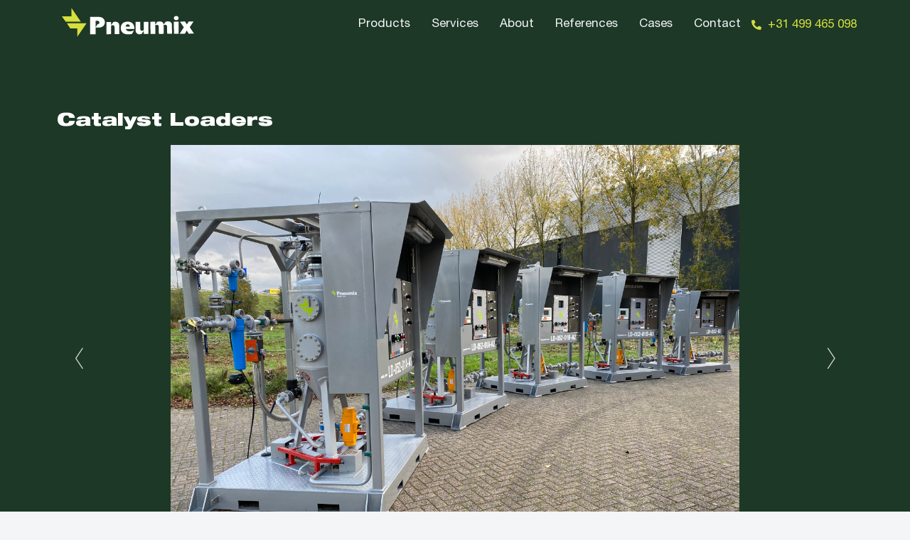

--- FILE ---
content_type: text/html; charset=UTF-8
request_url: https://pneumix.com/producten/catalyst-loaders/
body_size: 17472
content:
<!doctype html>
<html lang="nl">
<head>
	<meta charset="UTF-8">
		<meta name="viewport" content="width=device-width, initial-scale=1">
	<link rel="profile" href="https://gmpg.org/xfn/11">
	<meta name='robots' content='index, follow, max-image-preview:large, max-snippet:-1, max-video-preview:-1' />

	<!-- This site is optimized with the Yoast SEO plugin v20.3 - https://yoast.com/wordpress/plugins/seo/ -->
	<title>Catalyst Loaders - Pneumix</title>
	<meta name="description" content="Pneumix is specialized in bulk handling solutions for petrochemical plants. The last 35 years Pneumix has designed all kind of equipment for optimising BULK handling of FCC Catalyst, Additives, fines or spent fines for FCC refiners." />
	<link rel="canonical" href="https://pneumix.com/producten/catalyst-loaders/" />
	<meta property="og:locale" content="nl_NL" />
	<meta property="og:type" content="article" />
	<meta property="og:title" content="Catalyst Loaders - Pneumix" />
	<meta property="og:description" content="Pneumix is specialized in bulk handling solutions for petrochemical plants. The last 35 years Pneumix has designed all kind of equipment for optimising BULK handling of FCC Catalyst, Additives, fines or spent fines for FCC refiners." />
	<meta property="og:url" content="https://pneumix.com/producten/catalyst-loaders/" />
	<meta property="og:site_name" content="Pneumix" />
	<meta property="article:modified_time" content="2024-04-11T11:49:16+00:00" />
	<meta property="og:image" content="https://pneumix.com/wp-content/uploads/2023/02/catalyst-loaders-1.png" />
	<meta property="og:image:width" content="1200" />
	<meta property="og:image:height" content="1200" />
	<meta property="og:image:type" content="image/png" />
	<meta name="twitter:card" content="summary_large_image" />
	<meta name="twitter:label1" content="Geschatte leestijd" />
	<meta name="twitter:data1" content="1 minuut" />
	<script type="application/ld+json" class="yoast-schema-graph">{"@context":"https://schema.org","@graph":[{"@type":"WebPage","@id":"https://pneumix.com/producten/catalyst-loaders/","url":"https://pneumix.com/producten/catalyst-loaders/","name":"Catalyst Loaders - Pneumix","isPartOf":{"@id":"https://pneumix.com/#website"},"primaryImageOfPage":{"@id":"https://pneumix.com/producten/catalyst-loaders/#primaryimage"},"image":{"@id":"https://pneumix.com/producten/catalyst-loaders/#primaryimage"},"thumbnailUrl":"https://pneumix.com/wp-content/uploads/2023/02/catalyst-loaders-1.png","datePublished":"2023-02-13T08:31:22+00:00","dateModified":"2024-04-11T11:49:16+00:00","description":"Pneumix is specialized in bulk handling solutions for petrochemical plants. The last 35 years Pneumix has designed all kind of equipment for optimising BULK handling of FCC Catalyst, Additives, fines or spent fines for FCC refiners.","breadcrumb":{"@id":"https://pneumix.com/producten/catalyst-loaders/#breadcrumb"},"inLanguage":"nl","potentialAction":[{"@type":"ReadAction","target":["https://pneumix.com/producten/catalyst-loaders/"]}]},{"@type":"ImageObject","inLanguage":"nl","@id":"https://pneumix.com/producten/catalyst-loaders/#primaryimage","url":"https://pneumix.com/wp-content/uploads/2023/02/catalyst-loaders-1.png","contentUrl":"https://pneumix.com/wp-content/uploads/2023/02/catalyst-loaders-1.png","width":1200,"height":1200},{"@type":"BreadcrumbList","@id":"https://pneumix.com/producten/catalyst-loaders/#breadcrumb","itemListElement":[{"@type":"ListItem","position":1,"name":"Home","item":"https://pneumix.com/"},{"@type":"ListItem","position":2,"name":"Catalyst Loaders"}]},{"@type":"WebSite","@id":"https://pneumix.com/#website","url":"https://pneumix.com/","name":"Pneumix | Bulk Handling Solutions For Petrochemical Plants","description":"Bulk Handling Solutions For Petrochemical Plants","publisher":{"@id":"https://pneumix.com/#organization"},"alternateName":"Pneumix | Bulk Handling Solutions","potentialAction":[{"@type":"SearchAction","target":{"@type":"EntryPoint","urlTemplate":"https://pneumix.com/?s={search_term_string}"},"query-input":"required name=search_term_string"}],"inLanguage":"nl"},{"@type":"Organization","@id":"https://pneumix.com/#organization","name":"Pneumix B.V.","url":"https://pneumix.com/","logo":{"@type":"ImageObject","inLanguage":"nl","@id":"https://pneumix.com/#/schema/logo/image/","url":"https://pneumix.com/wp-content/uploads/2023/01/beeldmerk-pneumix-groen.svg","contentUrl":"https://pneumix.com/wp-content/uploads/2023/01/beeldmerk-pneumix-groen.svg","width":77,"height":91,"caption":"Pneumix B.V."},"image":{"@id":"https://pneumix.com/#/schema/logo/image/"}}]}</script>
	<!-- / Yoast SEO plugin. -->


<link rel="alternate" type="application/rss+xml" title="Pneumix &raquo; feed" href="https://pneumix.com/feed/" />
<link rel="alternate" type="application/rss+xml" title="Pneumix &raquo; reactiesfeed" href="https://pneumix.com/comments/feed/" />
<script>
window._wpemojiSettings = {"baseUrl":"https:\/\/s.w.org\/images\/core\/emoji\/14.0.0\/72x72\/","ext":".png","svgUrl":"https:\/\/s.w.org\/images\/core\/emoji\/14.0.0\/svg\/","svgExt":".svg","source":{"concatemoji":"https:\/\/pneumix.com\/wp-includes\/js\/wp-emoji-release.min.js?ver=6.1.9"}};
/*! This file is auto-generated */
!function(e,a,t){var n,r,o,i=a.createElement("canvas"),p=i.getContext&&i.getContext("2d");function s(e,t){var a=String.fromCharCode,e=(p.clearRect(0,0,i.width,i.height),p.fillText(a.apply(this,e),0,0),i.toDataURL());return p.clearRect(0,0,i.width,i.height),p.fillText(a.apply(this,t),0,0),e===i.toDataURL()}function c(e){var t=a.createElement("script");t.src=e,t.defer=t.type="text/javascript",a.getElementsByTagName("head")[0].appendChild(t)}for(o=Array("flag","emoji"),t.supports={everything:!0,everythingExceptFlag:!0},r=0;r<o.length;r++)t.supports[o[r]]=function(e){if(p&&p.fillText)switch(p.textBaseline="top",p.font="600 32px Arial",e){case"flag":return s([127987,65039,8205,9895,65039],[127987,65039,8203,9895,65039])?!1:!s([55356,56826,55356,56819],[55356,56826,8203,55356,56819])&&!s([55356,57332,56128,56423,56128,56418,56128,56421,56128,56430,56128,56423,56128,56447],[55356,57332,8203,56128,56423,8203,56128,56418,8203,56128,56421,8203,56128,56430,8203,56128,56423,8203,56128,56447]);case"emoji":return!s([129777,127995,8205,129778,127999],[129777,127995,8203,129778,127999])}return!1}(o[r]),t.supports.everything=t.supports.everything&&t.supports[o[r]],"flag"!==o[r]&&(t.supports.everythingExceptFlag=t.supports.everythingExceptFlag&&t.supports[o[r]]);t.supports.everythingExceptFlag=t.supports.everythingExceptFlag&&!t.supports.flag,t.DOMReady=!1,t.readyCallback=function(){t.DOMReady=!0},t.supports.everything||(n=function(){t.readyCallback()},a.addEventListener?(a.addEventListener("DOMContentLoaded",n,!1),e.addEventListener("load",n,!1)):(e.attachEvent("onload",n),a.attachEvent("onreadystatechange",function(){"complete"===a.readyState&&t.readyCallback()})),(e=t.source||{}).concatemoji?c(e.concatemoji):e.wpemoji&&e.twemoji&&(c(e.twemoji),c(e.wpemoji)))}(window,document,window._wpemojiSettings);
</script>
<style>
img.wp-smiley,
img.emoji {
	display: inline !important;
	border: none !important;
	box-shadow: none !important;
	height: 1em !important;
	width: 1em !important;
	margin: 0 0.07em !important;
	vertical-align: -0.1em !important;
	background: none !important;
	padding: 0 !important;
}
</style>
	<link rel='stylesheet' id='wp-block-library-css' href='https://pneumix.com/wp-includes/css/dist/block-library/style.min.css?ver=6.1.9' media='all' />
<link rel='stylesheet' id='classic-theme-styles-css' href='https://pneumix.com/wp-includes/css/classic-themes.min.css?ver=1' media='all' />
<style id='global-styles-inline-css'>
body{--wp--preset--color--black: #000000;--wp--preset--color--cyan-bluish-gray: #abb8c3;--wp--preset--color--white: #ffffff;--wp--preset--color--pale-pink: #f78da7;--wp--preset--color--vivid-red: #cf2e2e;--wp--preset--color--luminous-vivid-orange: #ff6900;--wp--preset--color--luminous-vivid-amber: #fcb900;--wp--preset--color--light-green-cyan: #7bdcb5;--wp--preset--color--vivid-green-cyan: #00d084;--wp--preset--color--pale-cyan-blue: #8ed1fc;--wp--preset--color--vivid-cyan-blue: #0693e3;--wp--preset--color--vivid-purple: #9b51e0;--wp--preset--gradient--vivid-cyan-blue-to-vivid-purple: linear-gradient(135deg,rgba(6,147,227,1) 0%,rgb(155,81,224) 100%);--wp--preset--gradient--light-green-cyan-to-vivid-green-cyan: linear-gradient(135deg,rgb(122,220,180) 0%,rgb(0,208,130) 100%);--wp--preset--gradient--luminous-vivid-amber-to-luminous-vivid-orange: linear-gradient(135deg,rgba(252,185,0,1) 0%,rgba(255,105,0,1) 100%);--wp--preset--gradient--luminous-vivid-orange-to-vivid-red: linear-gradient(135deg,rgba(255,105,0,1) 0%,rgb(207,46,46) 100%);--wp--preset--gradient--very-light-gray-to-cyan-bluish-gray: linear-gradient(135deg,rgb(238,238,238) 0%,rgb(169,184,195) 100%);--wp--preset--gradient--cool-to-warm-spectrum: linear-gradient(135deg,rgb(74,234,220) 0%,rgb(151,120,209) 20%,rgb(207,42,186) 40%,rgb(238,44,130) 60%,rgb(251,105,98) 80%,rgb(254,248,76) 100%);--wp--preset--gradient--blush-light-purple: linear-gradient(135deg,rgb(255,206,236) 0%,rgb(152,150,240) 100%);--wp--preset--gradient--blush-bordeaux: linear-gradient(135deg,rgb(254,205,165) 0%,rgb(254,45,45) 50%,rgb(107,0,62) 100%);--wp--preset--gradient--luminous-dusk: linear-gradient(135deg,rgb(255,203,112) 0%,rgb(199,81,192) 50%,rgb(65,88,208) 100%);--wp--preset--gradient--pale-ocean: linear-gradient(135deg,rgb(255,245,203) 0%,rgb(182,227,212) 50%,rgb(51,167,181) 100%);--wp--preset--gradient--electric-grass: linear-gradient(135deg,rgb(202,248,128) 0%,rgb(113,206,126) 100%);--wp--preset--gradient--midnight: linear-gradient(135deg,rgb(2,3,129) 0%,rgb(40,116,252) 100%);--wp--preset--duotone--dark-grayscale: url('#wp-duotone-dark-grayscale');--wp--preset--duotone--grayscale: url('#wp-duotone-grayscale');--wp--preset--duotone--purple-yellow: url('#wp-duotone-purple-yellow');--wp--preset--duotone--blue-red: url('#wp-duotone-blue-red');--wp--preset--duotone--midnight: url('#wp-duotone-midnight');--wp--preset--duotone--magenta-yellow: url('#wp-duotone-magenta-yellow');--wp--preset--duotone--purple-green: url('#wp-duotone-purple-green');--wp--preset--duotone--blue-orange: url('#wp-duotone-blue-orange');--wp--preset--font-size--small: 13px;--wp--preset--font-size--medium: 20px;--wp--preset--font-size--large: 36px;--wp--preset--font-size--x-large: 42px;--wp--preset--spacing--20: 0.44rem;--wp--preset--spacing--30: 0.67rem;--wp--preset--spacing--40: 1rem;--wp--preset--spacing--50: 1.5rem;--wp--preset--spacing--60: 2.25rem;--wp--preset--spacing--70: 3.38rem;--wp--preset--spacing--80: 5.06rem;}:where(.is-layout-flex){gap: 0.5em;}body .is-layout-flow > .alignleft{float: left;margin-inline-start: 0;margin-inline-end: 2em;}body .is-layout-flow > .alignright{float: right;margin-inline-start: 2em;margin-inline-end: 0;}body .is-layout-flow > .aligncenter{margin-left: auto !important;margin-right: auto !important;}body .is-layout-constrained > .alignleft{float: left;margin-inline-start: 0;margin-inline-end: 2em;}body .is-layout-constrained > .alignright{float: right;margin-inline-start: 2em;margin-inline-end: 0;}body .is-layout-constrained > .aligncenter{margin-left: auto !important;margin-right: auto !important;}body .is-layout-constrained > :where(:not(.alignleft):not(.alignright):not(.alignfull)){max-width: var(--wp--style--global--content-size);margin-left: auto !important;margin-right: auto !important;}body .is-layout-constrained > .alignwide{max-width: var(--wp--style--global--wide-size);}body .is-layout-flex{display: flex;}body .is-layout-flex{flex-wrap: wrap;align-items: center;}body .is-layout-flex > *{margin: 0;}:where(.wp-block-columns.is-layout-flex){gap: 2em;}.has-black-color{color: var(--wp--preset--color--black) !important;}.has-cyan-bluish-gray-color{color: var(--wp--preset--color--cyan-bluish-gray) !important;}.has-white-color{color: var(--wp--preset--color--white) !important;}.has-pale-pink-color{color: var(--wp--preset--color--pale-pink) !important;}.has-vivid-red-color{color: var(--wp--preset--color--vivid-red) !important;}.has-luminous-vivid-orange-color{color: var(--wp--preset--color--luminous-vivid-orange) !important;}.has-luminous-vivid-amber-color{color: var(--wp--preset--color--luminous-vivid-amber) !important;}.has-light-green-cyan-color{color: var(--wp--preset--color--light-green-cyan) !important;}.has-vivid-green-cyan-color{color: var(--wp--preset--color--vivid-green-cyan) !important;}.has-pale-cyan-blue-color{color: var(--wp--preset--color--pale-cyan-blue) !important;}.has-vivid-cyan-blue-color{color: var(--wp--preset--color--vivid-cyan-blue) !important;}.has-vivid-purple-color{color: var(--wp--preset--color--vivid-purple) !important;}.has-black-background-color{background-color: var(--wp--preset--color--black) !important;}.has-cyan-bluish-gray-background-color{background-color: var(--wp--preset--color--cyan-bluish-gray) !important;}.has-white-background-color{background-color: var(--wp--preset--color--white) !important;}.has-pale-pink-background-color{background-color: var(--wp--preset--color--pale-pink) !important;}.has-vivid-red-background-color{background-color: var(--wp--preset--color--vivid-red) !important;}.has-luminous-vivid-orange-background-color{background-color: var(--wp--preset--color--luminous-vivid-orange) !important;}.has-luminous-vivid-amber-background-color{background-color: var(--wp--preset--color--luminous-vivid-amber) !important;}.has-light-green-cyan-background-color{background-color: var(--wp--preset--color--light-green-cyan) !important;}.has-vivid-green-cyan-background-color{background-color: var(--wp--preset--color--vivid-green-cyan) !important;}.has-pale-cyan-blue-background-color{background-color: var(--wp--preset--color--pale-cyan-blue) !important;}.has-vivid-cyan-blue-background-color{background-color: var(--wp--preset--color--vivid-cyan-blue) !important;}.has-vivid-purple-background-color{background-color: var(--wp--preset--color--vivid-purple) !important;}.has-black-border-color{border-color: var(--wp--preset--color--black) !important;}.has-cyan-bluish-gray-border-color{border-color: var(--wp--preset--color--cyan-bluish-gray) !important;}.has-white-border-color{border-color: var(--wp--preset--color--white) !important;}.has-pale-pink-border-color{border-color: var(--wp--preset--color--pale-pink) !important;}.has-vivid-red-border-color{border-color: var(--wp--preset--color--vivid-red) !important;}.has-luminous-vivid-orange-border-color{border-color: var(--wp--preset--color--luminous-vivid-orange) !important;}.has-luminous-vivid-amber-border-color{border-color: var(--wp--preset--color--luminous-vivid-amber) !important;}.has-light-green-cyan-border-color{border-color: var(--wp--preset--color--light-green-cyan) !important;}.has-vivid-green-cyan-border-color{border-color: var(--wp--preset--color--vivid-green-cyan) !important;}.has-pale-cyan-blue-border-color{border-color: var(--wp--preset--color--pale-cyan-blue) !important;}.has-vivid-cyan-blue-border-color{border-color: var(--wp--preset--color--vivid-cyan-blue) !important;}.has-vivid-purple-border-color{border-color: var(--wp--preset--color--vivid-purple) !important;}.has-vivid-cyan-blue-to-vivid-purple-gradient-background{background: var(--wp--preset--gradient--vivid-cyan-blue-to-vivid-purple) !important;}.has-light-green-cyan-to-vivid-green-cyan-gradient-background{background: var(--wp--preset--gradient--light-green-cyan-to-vivid-green-cyan) !important;}.has-luminous-vivid-amber-to-luminous-vivid-orange-gradient-background{background: var(--wp--preset--gradient--luminous-vivid-amber-to-luminous-vivid-orange) !important;}.has-luminous-vivid-orange-to-vivid-red-gradient-background{background: var(--wp--preset--gradient--luminous-vivid-orange-to-vivid-red) !important;}.has-very-light-gray-to-cyan-bluish-gray-gradient-background{background: var(--wp--preset--gradient--very-light-gray-to-cyan-bluish-gray) !important;}.has-cool-to-warm-spectrum-gradient-background{background: var(--wp--preset--gradient--cool-to-warm-spectrum) !important;}.has-blush-light-purple-gradient-background{background: var(--wp--preset--gradient--blush-light-purple) !important;}.has-blush-bordeaux-gradient-background{background: var(--wp--preset--gradient--blush-bordeaux) !important;}.has-luminous-dusk-gradient-background{background: var(--wp--preset--gradient--luminous-dusk) !important;}.has-pale-ocean-gradient-background{background: var(--wp--preset--gradient--pale-ocean) !important;}.has-electric-grass-gradient-background{background: var(--wp--preset--gradient--electric-grass) !important;}.has-midnight-gradient-background{background: var(--wp--preset--gradient--midnight) !important;}.has-small-font-size{font-size: var(--wp--preset--font-size--small) !important;}.has-medium-font-size{font-size: var(--wp--preset--font-size--medium) !important;}.has-large-font-size{font-size: var(--wp--preset--font-size--large) !important;}.has-x-large-font-size{font-size: var(--wp--preset--font-size--x-large) !important;}
.wp-block-navigation a:where(:not(.wp-element-button)){color: inherit;}
:where(.wp-block-columns.is-layout-flex){gap: 2em;}
.wp-block-pullquote{font-size: 1.5em;line-height: 1.6;}
</style>
<link rel='stylesheet' id='hello-elementor-css' href='https://pneumix.com/wp-content/themes/hello-elementor/style.min.css?ver=2.6.1' media='all' />
<link rel='stylesheet' id='hello-elementor-theme-style-css' href='https://pneumix.com/wp-content/themes/hello-elementor/theme.min.css?ver=2.6.1' media='all' />
<link rel='stylesheet' id='elementor-frontend-css' href='https://pneumix.com/wp-content/uploads/elementor/css/custom-frontend-lite.min.css?ver=1679563540' media='all' />
<link rel='stylesheet' id='elementor-post-4-css' href='https://pneumix.com/wp-content/uploads/elementor/css/post-4.css?ver=1679563540' media='all' />
<link rel='stylesheet' id='elementor-icons-css' href='https://pneumix.com/wp-content/plugins/elementor/assets/lib/eicons/css/elementor-icons.min.css?ver=5.18.0' media='all' />
<link rel='stylesheet' id='swiper-css' href='https://pneumix.com/wp-content/plugins/elementor/assets/lib/swiper/css/swiper.min.css?ver=5.3.6' media='all' />
<link rel='stylesheet' id='elementor-pro-css' href='https://pneumix.com/wp-content/uploads/elementor/css/custom-pro-frontend-lite.min.css?ver=1679563540' media='all' />
<link rel='stylesheet' id='elementor-global-css' href='https://pneumix.com/wp-content/uploads/elementor/css/global.css?ver=1679563540' media='all' />
<link rel='stylesheet' id='elementor-post-29-css' href='https://pneumix.com/wp-content/uploads/elementor/css/post-29.css?ver=1679563540' media='all' />
<link rel='stylesheet' id='elementor-post-798-css' href='https://pneumix.com/wp-content/uploads/elementor/css/post-798.css?ver=1679563540' media='all' />
<link rel='stylesheet' id='elementor-post-2523-css' href='https://pneumix.com/wp-content/uploads/elementor/css/post-2523.css?ver=1681476034' media='all' />
<link rel='stylesheet' id='ecs-styles-css' href='https://pneumix.com/wp-content/plugins/ele-custom-skin/assets/css/ecs-style.css?ver=3.1.7' media='all' />
<link rel='stylesheet' id='elementor-post-240-css' href='https://pneumix.com/wp-content/uploads/elementor/css/post-240.css?ver=1678904250' media='all' />
<link rel='stylesheet' id='elementor-post-893-css' href='https://pneumix.com/wp-content/uploads/elementor/css/post-893.css?ver=1676299824' media='all' />
<link rel='stylesheet' id='elementor-post-2330-css' href='https://pneumix.com/wp-content/uploads/elementor/css/post-2330.css?ver=1679577525' media='all' />
<link rel='stylesheet' id='google-fonts-1-css' href='https://fonts.googleapis.com/css?family=Roboto%3A100%2C100italic%2C200%2C200italic%2C300%2C300italic%2C400%2C400italic%2C500%2C500italic%2C600%2C600italic%2C700%2C700italic%2C800%2C800italic%2C900%2C900italic&#038;display=swap&#038;ver=6.1.9' media='all' />
<link rel='stylesheet' id='elementor-icons-shared-0-css' href='https://pneumix.com/wp-content/plugins/elementor/assets/lib/font-awesome/css/fontawesome.min.css?ver=5.15.3' media='all' />
<link rel='stylesheet' id='elementor-icons-fa-solid-css' href='https://pneumix.com/wp-content/plugins/elementor/assets/lib/font-awesome/css/solid.min.css?ver=5.15.3' media='all' />
<link rel="preconnect" href="https://fonts.gstatic.com/" crossorigin><script src='https://pneumix.com/wp-includes/js/jquery/jquery.min.js?ver=3.6.1' id='jquery-core-js'></script>
<script src='https://pneumix.com/wp-includes/js/jquery/jquery-migrate.min.js?ver=3.3.2' id='jquery-migrate-js'></script>
<script src='https://pneumix.com/wp-content/plugins/elementor-pro/assets/js/page-transitions.min.js?ver=3.11.7' id='page-transitions-js'></script>
<script id='ecs_ajax_load-js-extra'>
var ecs_ajax_params = {"ajaxurl":"https:\/\/pneumix.com\/wp-admin\/admin-ajax.php","posts":"{\"page\":0,\"producten\":\"catalyst-loaders\",\"post_type\":\"producten\",\"name\":\"catalyst-loaders\",\"error\":\"\",\"m\":\"\",\"p\":0,\"post_parent\":\"\",\"subpost\":\"\",\"subpost_id\":\"\",\"attachment\":\"\",\"attachment_id\":0,\"pagename\":\"catalyst-loaders\",\"page_id\":0,\"second\":\"\",\"minute\":\"\",\"hour\":\"\",\"day\":0,\"monthnum\":0,\"year\":0,\"w\":0,\"category_name\":\"\",\"tag\":\"\",\"cat\":\"\",\"tag_id\":\"\",\"author\":\"\",\"author_name\":\"\",\"feed\":\"\",\"tb\":\"\",\"paged\":0,\"meta_key\":\"\",\"meta_value\":\"\",\"preview\":\"\",\"s\":\"\",\"sentence\":\"\",\"title\":\"\",\"fields\":\"\",\"menu_order\":\"\",\"embed\":\"\",\"category__in\":[],\"category__not_in\":[],\"category__and\":[],\"post__in\":[],\"post__not_in\":[],\"post_name__in\":[],\"tag__in\":[],\"tag__not_in\":[],\"tag__and\":[],\"tag_slug__in\":[],\"tag_slug__and\":[],\"post_parent__in\":[],\"post_parent__not_in\":[],\"author__in\":[],\"author__not_in\":[],\"ignore_sticky_posts\":false,\"suppress_filters\":false,\"cache_results\":true,\"update_post_term_cache\":true,\"update_menu_item_cache\":false,\"lazy_load_term_meta\":true,\"update_post_meta_cache\":true,\"posts_per_page\":10,\"nopaging\":false,\"comments_per_page\":\"50\",\"no_found_rows\":false,\"order\":\"DESC\"}"};
</script>
<script src='https://pneumix.com/wp-content/plugins/ele-custom-skin/assets/js/ecs_ajax_pagination.js?ver=3.1.7' id='ecs_ajax_load-js'></script>
<script src='https://pneumix.com/wp-content/plugins/ele-custom-skin/assets/js/ecs.js?ver=3.1.7' id='ecs-script-js'></script>
<link rel="https://api.w.org/" href="https://pneumix.com/wp-json/" /><link rel="alternate" type="application/json" href="https://pneumix.com/wp-json/wp/v2/producten/1845" /><link rel="EditURI" type="application/rsd+xml" title="RSD" href="https://pneumix.com/xmlrpc.php?rsd" />
<link rel="wlwmanifest" type="application/wlwmanifest+xml" href="https://pneumix.com/wp-includes/wlwmanifest.xml" />
<meta name="generator" content="WordPress 6.1.9" />
<link rel='shortlink' href='https://pneumix.com/?p=1845' />
<link rel="alternate" type="application/json+oembed" href="https://pneumix.com/wp-json/oembed/1.0/embed?url=https%3A%2F%2Fpneumix.com%2Fproducten%2Fcatalyst-loaders%2F" />
<link rel="alternate" type="text/xml+oembed" href="https://pneumix.com/wp-json/oembed/1.0/embed?url=https%3A%2F%2Fpneumix.com%2Fproducten%2Fcatalyst-loaders%2F&#038;format=xml" />
 <style> .ppw-ppf-input-container { background-color: !important; padding: px!important; border-radius: px!important; } .ppw-ppf-input-container div.ppw-ppf-headline { font-size: px!important; font-weight: !important; color: !important; } .ppw-ppf-input-container div.ppw-ppf-desc { font-size: px!important; font-weight: !important; color: !important; } .ppw-ppf-input-container label.ppw-pwd-label { font-size: px!important; font-weight: !important; color: !important; } div.ppwp-wrong-pw-error { font-size: px!important; font-weight: !important; color: #dc3232!important; background: !important; } .ppw-ppf-input-container input[type='submit'] { color: !important; background: !important; } .ppw-ppf-input-container input[type='submit']:hover { color: !important; background: !important; } .ppw-ppf-desc-below { font-size: px!important; font-weight: !important; color: !important; } </style>  <style> .ppw-form { background-color: !important; padding: px!important; border-radius: px!important; } .ppw-headline.ppw-pcp-pf-headline { font-size: px!important; font-weight: !important; color: !important; } .ppw-description.ppw-pcp-pf-desc { font-size: px!important; font-weight: !important; color: !important; } .ppw-pcp-pf-desc-above-btn { display: block; } .ppw-pcp-pf-desc-below-form { font-size: px!important; font-weight: !important; color: !important; } .ppw-input label.ppw-pcp-password-label { font-size: px!important; font-weight: !important; color: !important; } .ppw-form input[type='submit'] { color: !important; background: !important; } .ppw-form input[type='submit']:hover { color: !important; background: !important; } div.ppw-error.ppw-pcp-pf-error-msg { font-size: px!important; font-weight: !important; color: #dc3232!important; background: !important; } </style> <meta name="generator" content="Elementor 3.11.5; features: e_dom_optimization, e_optimized_assets_loading, e_optimized_css_loading, a11y_improvements, additional_custom_breakpoints; settings: css_print_method-external, google_font-enabled, font_display-swap">
			<meta name="theme-color" content="#F3F5F7">
			<link rel="icon" href="https://pneumix.com/wp-content/uploads/2023/01/beeldmerk-pneumix-groen.svg" sizes="32x32" />
<link rel="icon" href="https://pneumix.com/wp-content/uploads/2023/01/beeldmerk-pneumix-groen.svg" sizes="192x192" />
<link rel="apple-touch-icon" href="https://pneumix.com/wp-content/uploads/2023/01/beeldmerk-pneumix-groen.svg" />
<meta name="msapplication-TileImage" content="https://pneumix.com/wp-content/uploads/2023/01/beeldmerk-pneumix-groen.svg" />
		<style id="wp-custom-css">
			.elementor-7 .elementor-element.elementor-element-808f874 .ecs-link-wrapper, .elementor-7 .elementor-element.elementor-element-808f874 .ecs-custom-grid .ecs-post-loop, .elementor-7 .elementor-element.elementor-element-808f874 .ecs-post-loop > .elementor, .elementor-7 .elementor-element.elementor-element-808f874 .ecs-post-loop > .elementor .elementor-inner, .elementor-7 .elementor-element.elementor-element-808f874 .ecs-post-loop > .elementor .elementor-inner .elementor-section-wrap, .elementor-7 .elementor-element.elementor-element-808f874 .ecs-post-loop > .elementor .elementor-section-wrap, .elementor-7 .elementor-element.elementor-element-808f874 .ecs-post-loop > .elementor > .elementor-section, .elementor-7 .elementor-element.elementor-element-808f874 .ecs-post-loop > .elementor > .e-container, .elementor-7 .elementor-element.elementor-element-808f874 .ecs-post-loop > .ecs-link-wrapper > .elementor > .e-container, .elementor-7 .elementor-element.elementor-element-808f874 .ecs-post-loop > .ecs-link-wrapper > .elementor > .elementor-section, .elementor-7 .elementor-element.elementor-element-808f874 .ecs-link-wrapper > .has-post-thumbnail, .ecs-link-wrapper > .has-post-thumbnail > .elementor-section, .elementor-7 .elementor-element.elementor-element-808f874 .ecs-post-loop > .has-post-thumbnail, .ecs-post-loop > .has-post-thumbnail > .elementor-section, .elementor-7 .elementor-element.elementor-element-808f874 .ecs-post-loop > .elementor .elementor-inner .elementor-section-wrap .elementor-top-section, .elementor-7 .elementor-element.elementor-element-808f874 .ecs-post-loop > .elementor .elementor-section-wrap .elementor-top-section, .elementor-7 .elementor-element.elementor-element-808f874 .ecs-post-loop > .elementor .elementor-container {
	height: auto!important;
}
}		</style>
			
	<script> $(document).ready(function() {
    $("body").children().each(function() {
        $(this).html($(this).html().replace(/&#8232;/g," "));
    });
});
</script>
	
</head>
<body class="producten-template-default single single-producten postid-1845 wp-custom-logo elementor-default elementor-kit-4 elementor-page-2523">
	


<svg xmlns="http://www.w3.org/2000/svg" viewBox="0 0 0 0" width="0" height="0" focusable="false" role="none" style="visibility: hidden; position: absolute; left: -9999px; overflow: hidden;" ><defs><filter id="wp-duotone-dark-grayscale"><feColorMatrix color-interpolation-filters="sRGB" type="matrix" values=" .299 .587 .114 0 0 .299 .587 .114 0 0 .299 .587 .114 0 0 .299 .587 .114 0 0 " /><feComponentTransfer color-interpolation-filters="sRGB" ><feFuncR type="table" tableValues="0 0.49803921568627" /><feFuncG type="table" tableValues="0 0.49803921568627" /><feFuncB type="table" tableValues="0 0.49803921568627" /><feFuncA type="table" tableValues="1 1" /></feComponentTransfer><feComposite in2="SourceGraphic" operator="in" /></filter></defs></svg><svg xmlns="http://www.w3.org/2000/svg" viewBox="0 0 0 0" width="0" height="0" focusable="false" role="none" style="visibility: hidden; position: absolute; left: -9999px; overflow: hidden;" ><defs><filter id="wp-duotone-grayscale"><feColorMatrix color-interpolation-filters="sRGB" type="matrix" values=" .299 .587 .114 0 0 .299 .587 .114 0 0 .299 .587 .114 0 0 .299 .587 .114 0 0 " /><feComponentTransfer color-interpolation-filters="sRGB" ><feFuncR type="table" tableValues="0 1" /><feFuncG type="table" tableValues="0 1" /><feFuncB type="table" tableValues="0 1" /><feFuncA type="table" tableValues="1 1" /></feComponentTransfer><feComposite in2="SourceGraphic" operator="in" /></filter></defs></svg><svg xmlns="http://www.w3.org/2000/svg" viewBox="0 0 0 0" width="0" height="0" focusable="false" role="none" style="visibility: hidden; position: absolute; left: -9999px; overflow: hidden;" ><defs><filter id="wp-duotone-purple-yellow"><feColorMatrix color-interpolation-filters="sRGB" type="matrix" values=" .299 .587 .114 0 0 .299 .587 .114 0 0 .299 .587 .114 0 0 .299 .587 .114 0 0 " /><feComponentTransfer color-interpolation-filters="sRGB" ><feFuncR type="table" tableValues="0.54901960784314 0.98823529411765" /><feFuncG type="table" tableValues="0 1" /><feFuncB type="table" tableValues="0.71764705882353 0.25490196078431" /><feFuncA type="table" tableValues="1 1" /></feComponentTransfer><feComposite in2="SourceGraphic" operator="in" /></filter></defs></svg><svg xmlns="http://www.w3.org/2000/svg" viewBox="0 0 0 0" width="0" height="0" focusable="false" role="none" style="visibility: hidden; position: absolute; left: -9999px; overflow: hidden;" ><defs><filter id="wp-duotone-blue-red"><feColorMatrix color-interpolation-filters="sRGB" type="matrix" values=" .299 .587 .114 0 0 .299 .587 .114 0 0 .299 .587 .114 0 0 .299 .587 .114 0 0 " /><feComponentTransfer color-interpolation-filters="sRGB" ><feFuncR type="table" tableValues="0 1" /><feFuncG type="table" tableValues="0 0.27843137254902" /><feFuncB type="table" tableValues="0.5921568627451 0.27843137254902" /><feFuncA type="table" tableValues="1 1" /></feComponentTransfer><feComposite in2="SourceGraphic" operator="in" /></filter></defs></svg><svg xmlns="http://www.w3.org/2000/svg" viewBox="0 0 0 0" width="0" height="0" focusable="false" role="none" style="visibility: hidden; position: absolute; left: -9999px; overflow: hidden;" ><defs><filter id="wp-duotone-midnight"><feColorMatrix color-interpolation-filters="sRGB" type="matrix" values=" .299 .587 .114 0 0 .299 .587 .114 0 0 .299 .587 .114 0 0 .299 .587 .114 0 0 " /><feComponentTransfer color-interpolation-filters="sRGB" ><feFuncR type="table" tableValues="0 0" /><feFuncG type="table" tableValues="0 0.64705882352941" /><feFuncB type="table" tableValues="0 1" /><feFuncA type="table" tableValues="1 1" /></feComponentTransfer><feComposite in2="SourceGraphic" operator="in" /></filter></defs></svg><svg xmlns="http://www.w3.org/2000/svg" viewBox="0 0 0 0" width="0" height="0" focusable="false" role="none" style="visibility: hidden; position: absolute; left: -9999px; overflow: hidden;" ><defs><filter id="wp-duotone-magenta-yellow"><feColorMatrix color-interpolation-filters="sRGB" type="matrix" values=" .299 .587 .114 0 0 .299 .587 .114 0 0 .299 .587 .114 0 0 .299 .587 .114 0 0 " /><feComponentTransfer color-interpolation-filters="sRGB" ><feFuncR type="table" tableValues="0.78039215686275 1" /><feFuncG type="table" tableValues="0 0.94901960784314" /><feFuncB type="table" tableValues="0.35294117647059 0.47058823529412" /><feFuncA type="table" tableValues="1 1" /></feComponentTransfer><feComposite in2="SourceGraphic" operator="in" /></filter></defs></svg><svg xmlns="http://www.w3.org/2000/svg" viewBox="0 0 0 0" width="0" height="0" focusable="false" role="none" style="visibility: hidden; position: absolute; left: -9999px; overflow: hidden;" ><defs><filter id="wp-duotone-purple-green"><feColorMatrix color-interpolation-filters="sRGB" type="matrix" values=" .299 .587 .114 0 0 .299 .587 .114 0 0 .299 .587 .114 0 0 .299 .587 .114 0 0 " /><feComponentTransfer color-interpolation-filters="sRGB" ><feFuncR type="table" tableValues="0.65098039215686 0.40392156862745" /><feFuncG type="table" tableValues="0 1" /><feFuncB type="table" tableValues="0.44705882352941 0.4" /><feFuncA type="table" tableValues="1 1" /></feComponentTransfer><feComposite in2="SourceGraphic" operator="in" /></filter></defs></svg><svg xmlns="http://www.w3.org/2000/svg" viewBox="0 0 0 0" width="0" height="0" focusable="false" role="none" style="visibility: hidden; position: absolute; left: -9999px; overflow: hidden;" ><defs><filter id="wp-duotone-blue-orange"><feColorMatrix color-interpolation-filters="sRGB" type="matrix" values=" .299 .587 .114 0 0 .299 .587 .114 0 0 .299 .587 .114 0 0 .299 .587 .114 0 0 " /><feComponentTransfer color-interpolation-filters="sRGB" ><feFuncR type="table" tableValues="0.098039215686275 1" /><feFuncG type="table" tableValues="0 0.66274509803922" /><feFuncB type="table" tableValues="0.84705882352941 0.41960784313725" /><feFuncA type="table" tableValues="1 1" /></feComponentTransfer><feComposite in2="SourceGraphic" operator="in" /></filter></defs></svg>		<e-page-transition preloader-type="animation" preloader-animation-type="circle" class="e-page-transition--entering" exclude="^https\:\/\/pneumix\.com\/wp\-admin\/">
					</e-page-transition>
		
<a class="skip-link screen-reader-text" href="#content">
	Ga naar de inhoud</a>

		<div data-elementor-type="header" data-elementor-id="29" class="elementor elementor-29 elementor-location-header">
								<section class="elementor-section elementor-top-section elementor-element elementor-element-1e6c1fb elementor-section-boxed elementor-section-height-default elementor-section-height-default" data-id="1e6c1fb" data-element_type="section">
						<div class="elementor-container elementor-column-gap-default">
					<div class="elementor-column elementor-col-100 elementor-top-column elementor-element elementor-element-9cc181c" data-id="9cc181c" data-element_type="column">
			<div class="elementor-widget-wrap">
									</div>
		</div>
							</div>
		</section>
				<header class="elementor-section elementor-top-section elementor-element elementor-element-7f1f063 elementor-section-content-middle elementor-section-boxed elementor-section-height-default elementor-section-height-default elementor-invisible" data-id="7f1f063" data-element_type="section" data-settings="{&quot;sticky&quot;:&quot;top&quot;,&quot;animation&quot;:&quot;fadeIn&quot;,&quot;sticky_offset_mobile&quot;:0,&quot;sticky_effects_offset_mobile&quot;:0,&quot;background_background&quot;:&quot;classic&quot;,&quot;background_motion_fx_motion_fx_scrolling&quot;:&quot;yes&quot;,&quot;background_motion_fx_opacity_effect&quot;:&quot;yes&quot;,&quot;background_motion_fx_opacity_range&quot;:{&quot;unit&quot;:&quot;%&quot;,&quot;size&quot;:&quot;&quot;,&quot;sizes&quot;:{&quot;start&quot;:0,&quot;end&quot;:1}},&quot;background_motion_fx_range&quot;:&quot;page&quot;,&quot;background_motion_fx_opacity_direction&quot;:&quot;out-in&quot;,&quot;background_motion_fx_opacity_level&quot;:{&quot;unit&quot;:&quot;px&quot;,&quot;size&quot;:10,&quot;sizes&quot;:[]},&quot;background_motion_fx_devices&quot;:[&quot;desktop&quot;,&quot;tablet&quot;,&quot;mobile&quot;],&quot;sticky_on&quot;:[&quot;desktop&quot;,&quot;tablet&quot;,&quot;mobile&quot;],&quot;sticky_offset&quot;:0,&quot;sticky_effects_offset&quot;:0}">
						<div class="elementor-container elementor-column-gap-default">
					<div class="elementor-column elementor-col-50 elementor-top-column elementor-element elementor-element-39e39cf" data-id="39e39cf" data-element_type="column">
			<div class="elementor-widget-wrap elementor-element-populated">
								<div class="elementor-element elementor-element-1bb13c5 e-transform elementor-widget elementor-widget-html" data-id="1bb13c5" data-element_type="widget" data-settings="{&quot;_transform_scale_effect&quot;:{&quot;unit&quot;:&quot;px&quot;,&quot;size&quot;:1,&quot;sizes&quot;:[]},&quot;_transform_scale_effect_tablet&quot;:{&quot;unit&quot;:&quot;px&quot;,&quot;size&quot;:&quot;&quot;,&quot;sizes&quot;:[]},&quot;_transform_scale_effect_mobile&quot;:{&quot;unit&quot;:&quot;px&quot;,&quot;size&quot;:&quot;&quot;,&quot;sizes&quot;:[]}}" data-widget_type="html.default">
				<div class="elementor-widget-container">
			<a href="/"><svg width="200px" height="41" viewBox="0 0 186 41" fill="none" xmlns="http://www.w3.org/2000/svg">
<g id="pneumix-logo">
<g id="pneumix-letters">
<path id="Vector" d="M39.6802 12.864L51.1172 12.7892C53.1211 12.7761 55.8896 12.9657 57.9726 14.7173C59.6066 16.0876 60.5181 18.122 60.5321 20.2661C60.5461 22.4103 59.6256 24.5553 57.8384 25.948C55.5708 27.7228 53.0118 27.8123 51.4595 27.8224L47.5191 27.8482L47.5806 37.2501L39.84 37.3007L39.6802 12.864V12.864ZM47.515 27.2252L50.3584 22.9909C51.7757 22.9816 52.8761 22.1437 52.8664 20.6589C52.8546 18.8626 51.298 18.2135 49.6004 18.2246L47.4563 18.2386L47.515 27.2252Z" fill="#1D3826"/>
<path id="Vector_2" d="M62.6702 20.0807L69.2376 20.0377L69.2658 24.3519L72.3841 20.0795C73.0366 19.8312 73.9695 19.5862 75.283 19.5777C75.9371 19.5734 77.9776 19.5964 79.3737 21.1084C80.6962 22.4808 80.7394 24.3132 80.7462 25.3515L80.8226 37.0326L74.2552 37.0755L74.1958 27.9851C74.1163 26.1529 73.726 24.4266 71.5456 24.4408C70.4034 24.4483 69.6495 25.0763 69.2728 25.4266L69.3492 37.1076L62.7819 37.1505L62.6702 20.0807V20.0807Z" fill="#1D3826"/>
<path id="Vector_3" d="M98.649 36.776C96.8188 37.1669 95.2677 37.3484 93.3987 37.3606C91.5298 37.3728 90.1109 37.1381 89.0394 36.8388C84.9559 35.6195 82.8585 32.4558 82.8327 28.5154C82.8011 23.6769 85.8473 19.5087 92.3472 19.4662C94.1798 19.4542 97.4674 19.6404 99.7998 22.2158C101.991 24.6884 102.013 27.9746 102.024 29.6671L90.0002 29.7457C90.1435 30.2276 90.3553 30.8492 90.8733 31.4689C92.0922 32.8783 94.0303 33.1096 95.5151 33.0999C97.5553 33.0866 99.5512 32.6218 101.451 31.815L98.649 36.776V36.776ZM95.6425 26.3913C95.5204 23.5937 93.55 23.186 92.7194 23.1915C91.1619 23.2017 89.9649 24.3517 89.7345 26.4299L95.6425 26.3913Z" fill="#1D3826"/>
<path id="Vector_4" d="M121.835 36.7592L115.268 36.8022L115.24 32.4464L112.194 36.7548C111.298 37.0358 110.334 37.2498 109.363 37.2561C107.738 37.2667 106.353 36.7255 105.382 35.8336C103.851 34.4263 103.772 32.6979 103.764 31.4208L103.688 19.7761L110.286 19.733L110.347 28.9584C110.354 30.0279 110.359 30.8585 110.81 31.5097C110.915 31.6492 111.439 32.3726 112.612 32.365C113.785 32.3573 114.747 31.6968 115.227 31.3458L115.151 19.7012L121.718 19.6582L121.83 36.7644L121.835 36.7592Z" fill="#1D3826"/>
<path id="Vector_5" d="M124.558 19.6398L131.333 19.5954L131.36 23.6345L134.169 19.6756C135.272 19.3205 136.273 19.1426 137.483 19.1347C138.864 19.1257 140.283 19.3916 141.394 20.2513C142.751 21.2808 142.967 22.5929 143.114 23.5576L145.923 19.635C147.269 19.1745 148.478 19.0628 149.34 19.0572C151.9 19.0404 153.147 20.107 153.602 20.618C154.612 21.7536 154.824 22.4063 154.838 24.5868L154.916 36.543L148.141 36.5873L148.08 27.2217C148.069 25.4618 147.746 23.8336 145.467 23.8486C144.325 23.856 143.431 24.4485 143.121 24.6634L143.199 36.6196L136.388 36.6641L136.326 27.1947C136.317 25.9176 136.097 23.9462 133.781 23.9613C132.676 23.9685 131.92 24.3888 131.367 24.7403L131.445 36.6965L124.67 36.7408L124.558 19.6346L124.558 19.6398Z" fill="#1D3826"/>
<path id="Vector_6" d="M160.897 17.4292C159.173 17.4405 157.541 16.3453 157.529 14.4815C157.517 12.6178 159.171 11.5011 160.858 11.4901C162.545 11.479 164.219 12.5739 164.231 14.4377C164.243 16.3015 162.698 17.4174 160.897 17.4292ZM164.375 36.4863L157.673 36.5301L157.561 19.4239L164.263 19.3801L164.375 36.4863Z" fill="#1D3826"/>
<path id="Vector_7" d="M185.868 36.3405L178.439 36.3891L175.679 31.9837L173.081 36.4241L165.724 36.4722L171.573 27.4158L166.059 19.3994L173.317 19.352L175.83 23.4111L178.291 19.3194L185.201 19.2743L179.896 27.3614L185.868 36.3405V36.3405Z" fill="#1D3826"/>
</g>
<g id="pneumix-beeldmerk">
<path id="Vector_8" d="M0 12.0281H13.571V0.315674L26.6385 19.4055H5.29032L0 12.0281Z" fill="#D6E03D"/>
<path id="Vector_9" d="M11.8998 29.0983H21.6757V40.8107L34.7432 21.7261H6.95215L11.8998 29.0983Z" fill="#D6E03D"/>
</g>
</g>
</svg>
</a>		</div>
				</div>
					</div>
		</div>
				<div class="elementor-column elementor-col-50 elementor-top-column elementor-element elementor-element-2ab4318" data-id="2ab4318" data-element_type="column">
			<div class="elementor-widget-wrap elementor-element-populated">
								<div class="elementor-element elementor-element-f323cee elementor-nav-menu__align-center elementor-widget__width-auto elementor-nav-menu--stretch elementor-nav-menu__text-align-center elementor-nav-menu--dropdown-tablet elementor-nav-menu--toggle elementor-nav-menu--burger elementor-widget elementor-widget-nav-menu" data-id="f323cee" data-element_type="widget" data-settings="{&quot;full_width&quot;:&quot;stretch&quot;,&quot;motion_fx_motion_fx_scrolling&quot;:&quot;yes&quot;,&quot;layout&quot;:&quot;horizontal&quot;,&quot;submenu_icon&quot;:{&quot;value&quot;:&quot;&lt;i class=\&quot;fas fa-caret-down\&quot;&gt;&lt;\/i&gt;&quot;,&quot;library&quot;:&quot;fa-solid&quot;},&quot;toggle&quot;:&quot;burger&quot;,&quot;motion_fx_devices&quot;:[&quot;desktop&quot;,&quot;tablet&quot;,&quot;mobile&quot;]}" data-widget_type="nav-menu.default">
				<div class="elementor-widget-container">
			<link rel="stylesheet" href="https://pneumix.com/wp-content/uploads/elementor/css/custom-pro-widget-nav-menu.min.css?ver=1679563540">			<nav class="elementor-nav-menu--main elementor-nav-menu__container elementor-nav-menu--layout-horizontal e--pointer-none">
				<ul id="menu-1-f323cee" class="elementor-nav-menu"><li class="menu-item menu-item-type-post_type menu-item-object-page menu-item-48"><a href="https://pneumix.com/products/" class="elementor-item">Products</a></li>
<li class="menu-item menu-item-type-post_type menu-item-object-page menu-item-52"><a href="https://pneumix.com/services/" class="elementor-item">Services</a></li>
<li class="menu-item menu-item-type-post_type menu-item-object-page menu-item-51"><a href="https://pneumix.com/about/" class="elementor-item">About</a></li>
<li class="menu-item menu-item-type-post_type menu-item-object-page menu-item-1288"><a href="https://pneumix.com/references/" class="elementor-item">References</a></li>
<li class="menu-item menu-item-type-post_type menu-item-object-page menu-item-50"><a href="https://pneumix.com/cases/" class="elementor-item">Cases</a></li>
<li class="menu-item menu-item-type-post_type menu-item-object-page menu-item-49"><a href="https://pneumix.com/contact/" class="elementor-item">Contact</a></li>
</ul>			</nav>
					<div class="elementor-menu-toggle" role="button" tabindex="0" aria-label="Menu Toggle" aria-expanded="false">
			<i aria-hidden="true" role="presentation" class="elementor-menu-toggle__icon--open eicon-menu-bar"></i><i aria-hidden="true" role="presentation" class="elementor-menu-toggle__icon--close eicon-close"></i>			<span class="elementor-screen-only">Menu</span>
		</div>
					<nav class="elementor-nav-menu--dropdown elementor-nav-menu__container" aria-hidden="true">
				<ul id="menu-2-f323cee" class="elementor-nav-menu"><li class="menu-item menu-item-type-post_type menu-item-object-page menu-item-48"><a href="https://pneumix.com/products/" class="elementor-item" tabindex="-1">Products</a></li>
<li class="menu-item menu-item-type-post_type menu-item-object-page menu-item-52"><a href="https://pneumix.com/services/" class="elementor-item" tabindex="-1">Services</a></li>
<li class="menu-item menu-item-type-post_type menu-item-object-page menu-item-51"><a href="https://pneumix.com/about/" class="elementor-item" tabindex="-1">About</a></li>
<li class="menu-item menu-item-type-post_type menu-item-object-page menu-item-1288"><a href="https://pneumix.com/references/" class="elementor-item" tabindex="-1">References</a></li>
<li class="menu-item menu-item-type-post_type menu-item-object-page menu-item-50"><a href="https://pneumix.com/cases/" class="elementor-item" tabindex="-1">Cases</a></li>
<li class="menu-item menu-item-type-post_type menu-item-object-page menu-item-49"><a href="https://pneumix.com/contact/" class="elementor-item" tabindex="-1">Contact</a></li>
</ul>			</nav>
				</div>
				</div>
				<div class="elementor-element elementor-element-d6e3ddf elementor-widget__width-auto elementor-hidden-tablet elementor-hidden-mobile elementor-icon-list--layout-traditional elementor-list-item-link-full_width elementor-widget elementor-widget-icon-list" data-id="d6e3ddf" data-element_type="widget" data-widget_type="icon-list.default">
				<div class="elementor-widget-container">
			<link rel="stylesheet" href="https://pneumix.com/wp-content/uploads/elementor/css/custom-widget-icon-list.min.css?ver=1679563540">		<ul class="elementor-icon-list-items">
							<li class="elementor-icon-list-item">
											<a href="tel:+31499465098">

												<span class="elementor-icon-list-icon">
							<i aria-hidden="true" class="fas fa-phone-alt"></i>						</span>
										<span class="elementor-icon-list-text">+31 499 465 098</span>
											</a>
									</li>
						</ul>
				</div>
				</div>
					</div>
		</div>
							</div>
		</header>
						</div>
				<div data-elementor-type="single-post" data-elementor-id="2523" class="elementor elementor-2523 elementor-location-single post-1845 producten type-producten status-publish has-post-thumbnail hentry categorie-catalysts-additive-loaders">
								<section class="elementor-section elementor-top-section elementor-element elementor-element-5fd00b7 elementor-section-height-min-height elementor-section-items-top elementor-section-boxed elementor-section-height-default" data-id="5fd00b7" data-element_type="section" data-settings="{&quot;background_background&quot;:&quot;classic&quot;}">
						<div class="elementor-container elementor-column-gap-default">
					<div class="elementor-column elementor-col-100 elementor-top-column elementor-element elementor-element-7560780" data-id="7560780" data-element_type="column">
			<div class="elementor-widget-wrap elementor-element-populated">
								<section class="elementor-section elementor-inner-section elementor-element elementor-element-aea5c50 elementor-section-boxed elementor-section-height-default elementor-section-height-default" data-id="aea5c50" data-element_type="section">
						<div class="elementor-container elementor-column-gap-default">
					<div class="elementor-column elementor-col-100 elementor-inner-column elementor-element elementor-element-b2bbbad" data-id="b2bbbad" data-element_type="column">
			<div class="elementor-widget-wrap elementor-element-populated">
								<div class="elementor-element elementor-element-f224f1d elementor-widget elementor-widget-heading" data-id="f224f1d" data-element_type="widget" data-widget_type="heading.default">
				<div class="elementor-widget-container">
			<style>/*! elementor - v3.11.5 - 14-03-2023 */
.elementor-heading-title{padding:0;margin:0;line-height:1}.elementor-widget-heading .elementor-heading-title[class*=elementor-size-]>a{color:inherit;font-size:inherit;line-height:inherit}.elementor-widget-heading .elementor-heading-title.elementor-size-small{font-size:15px}.elementor-widget-heading .elementor-heading-title.elementor-size-medium{font-size:19px}.elementor-widget-heading .elementor-heading-title.elementor-size-large{font-size:29px}.elementor-widget-heading .elementor-heading-title.elementor-size-xl{font-size:39px}.elementor-widget-heading .elementor-heading-title.elementor-size-xxl{font-size:59px}</style><h1 class="elementor-heading-title elementor-size-default">Catalyst Loaders</h1>		</div>
				</div>
					</div>
		</div>
							</div>
		</section>
				<section class="elementor-section elementor-inner-section elementor-element elementor-element-4a39c01 elementor-section-boxed elementor-section-height-default elementor-section-height-default" data-id="4a39c01" data-element_type="section">
						<div class="elementor-container elementor-column-gap-default">
					<div class="elementor-column elementor-col-100 elementor-inner-column elementor-element elementor-element-55360bd" data-id="55360bd" data-element_type="column" data-settings="{&quot;background_background&quot;:&quot;slideshow&quot;,&quot;background_slideshow_gallery&quot;:[],&quot;background_slideshow_loop&quot;:&quot;yes&quot;,&quot;background_slideshow_slide_duration&quot;:5000,&quot;background_slideshow_slide_transition&quot;:&quot;fade&quot;,&quot;background_slideshow_transition_duration&quot;:500}">
			<div class="elementor-widget-wrap elementor-element-populated">
								<div class="elementor-element elementor-element-1e8571e elementor-widget elementor-widget-ucaddon_uc_slider_image" data-id="1e8571e" data-element_type="widget" data-widget_type="ucaddon_uc_slider_image.default">
				<div class="elementor-widget-container">
			<!-- start Slider Gallery -->
		<link id='unitegallery-css' href='https://pneumix.com/wp-content/plugins/unlimited-elements-for-elementor/assets_libraries/unitegallery/css/unite-gallery.css' type='text/css' rel='stylesheet' >

			<style type="text/css">/* widget: Slider Gallery */

#uc_uc_slider_image_elementor_1e8571e
{
  overflow:hidden;
}

#uc_uc_slider_image_elementor_1e8571e-wrapper
{
  min-height:1px;
}

</style>

			<div id="uc_uc_slider_image_elementor_1e8571e-wrapper">
<div id="uc_uc_slider_image_elementor_1e8571e" class="uc-items-wrapper  " style="display:none; margin:0 auto;"  data-remote-type="gallery" data-custom-sethtml="true" >


<img alt="IMG_2030"
   src="https://pneumix.com/wp-content/uploads/2023/02/IMG_2030-1-scaled.jpg"
    data-image="https://pneumix.com/wp-content/uploads/2023/02/IMG_2030-1-scaled.jpg"
    data-title="IMG_2030">

<img alt="IMG_5585"
   src="https://pneumix.com/wp-content/uploads/2023/02/IMG_5585-1-scaled.jpg"
    data-image="https://pneumix.com/wp-content/uploads/2023/02/IMG_5585-1-scaled.jpg"
    data-title="IMG_5585">

<img alt="IMG_5576"
   src="https://pneumix.com/wp-content/uploads/2023/02/IMG_5576-2-scaled.jpg"
    data-image="https://pneumix.com/wp-content/uploads/2023/02/IMG_5576-2-scaled.jpg"
    data-title="IMG_5576">

<img alt="IMG_6063"
   src="https://pneumix.com/wp-content/uploads/2023/02/IMG_6063-1-scaled.jpg"
    data-image="https://pneumix.com/wp-content/uploads/2023/02/IMG_6063-1-scaled.jpg"
    data-title="IMG_6063">

<img alt="IMG_2516"
   src="https://pneumix.com/wp-content/uploads/2023/02/IMG_2516-1-scaled.jpg"
    data-image="https://pneumix.com/wp-content/uploads/2023/02/IMG_2516-1-scaled.jpg"
    data-title="IMG_2516">

<img alt="6045d919-9c47-44c3-8ca7-d4e490506201"
   src="https://pneumix.com/wp-content/uploads/2023/02/6045d919-9c47-44c3-8ca7-d4e490506201-1.jpg"
    data-image="https://pneumix.com/wp-content/uploads/2023/02/6045d919-9c47-44c3-8ca7-d4e490506201-1.jpg"
    data-title="6045d919-9c47-44c3-8ca7-d4e490506201">

<img alt="IMG_8819"
   src="https://pneumix.com/wp-content/uploads/2023/02/IMG_8819-1.jpeg"
    data-image="https://pneumix.com/wp-content/uploads/2023/02/IMG_8819-1.jpeg"
    data-title="IMG_8819">

<img alt="IMG_5795"
   src="https://pneumix.com/wp-content/uploads/2023/02/IMG_5795-1-scaled.jpg"
    data-image="https://pneumix.com/wp-content/uploads/2023/02/IMG_5795-1-scaled.jpg"
    data-title="IMG_5795">

<img alt="IMG_2027"
   src="https://pneumix.com/wp-content/uploads/2023/02/IMG_2027-1-scaled.jpg"
    data-image="https://pneumix.com/wp-content/uploads/2023/02/IMG_2027-1-scaled.jpg"
    data-title="IMG_2027">

<img alt="IMG_0933"
   src="https://pneumix.com/wp-content/uploads/2023/02/IMG_0933-1-scaled.jpg"
    data-image="https://pneumix.com/wp-content/uploads/2023/02/IMG_0933-1-scaled.jpg"
    data-title="IMG_0933">

<img alt="IMG_0190"
   src="https://pneumix.com/wp-content/uploads/2023/02/IMG_0190-1.jpeg"
    data-image="https://pneumix.com/wp-content/uploads/2023/02/IMG_0190-1.jpeg"
    data-title="IMG_0190">

<img alt="image00013"
   src="https://pneumix.com/wp-content/uploads/2023/02/image00013-1-scaled.jpeg"
    data-image="https://pneumix.com/wp-content/uploads/2023/02/image00013-1-scaled.jpeg"
    data-title="image00013">

<img alt="DSC00688"
   src="https://pneumix.com/wp-content/uploads/2023/02/DSC00688-1-scaled.jpg"
    data-image="https://pneumix.com/wp-content/uploads/2023/02/DSC00688-1-scaled.jpg"
    data-title="DSC00688">

  
</div>
</div>
			<!-- end Slider Gallery -->		</div>
				</div>
					</div>
		</div>
							</div>
		</section>
					</div>
		</div>
							</div>
		</section>
				<section class="elementor-section elementor-top-section elementor-element elementor-element-f84674a elementor-section-boxed elementor-section-height-default elementor-section-height-default" data-id="f84674a" data-element_type="section">
						<div class="elementor-container elementor-column-gap-default">
					<div class="elementor-column elementor-col-50 elementor-top-column elementor-element elementor-element-a3fb3ec" data-id="a3fb3ec" data-element_type="column">
			<div class="elementor-widget-wrap elementor-element-populated">
								<div class="elementor-element elementor-element-7fabed6 elementor-widget elementor-widget-theme-post-content" data-id="7fabed6" data-element_type="widget" data-widget_type="theme-post-content.default">
				<div class="elementor-widget-container">
			
<p><strong>Our Catalyst Loaders are designed and developed to be easily installed below existing storage hoppers. Our base model loader is able to load the Catalyst and Additive through the loader into the regenerator. </strong></p>



<p>We offer 2 sizes of this loader with maximum addition of 30 MT/day.</p>



<p>Operation is VERY simple. Just give in the required daily addition rate and kg per shot and the computer will do the rest. Common plant problems such as pressure failure , blocked FCC lines and filling line problems are included in the software and will be self-adjusted as much as possible. Accuracy 99.9%</p>



<p>The skid is delivered completely assembled and is tested for 48 hours before it will leave our shop.</p>



<p>The only connection to be made on site are:</p>



<p>• Filling line to the storage hopper<br>• Discharge line FCC<br>• Main air connections<br>• Main power supply (to main switch)<br>• Exhaust line connection</p>



<p>What can we offer you?<br>• Reliability<br>• Convenience<br>• Compact skid<br>• Minimum maintenance<br>• Easy operation<br>• Efficient back up service</p>
		</div>
				</div>
					</div>
		</div>
				<div class="elementor-column elementor-col-50 elementor-top-column elementor-element elementor-element-6a9a01c" data-id="6a9a01c" data-element_type="column">
			<div class="elementor-widget-wrap elementor-element-populated">
								<div class="elementor-element elementor-element-073ceba elementor-widget elementor-widget-text-editor" data-id="073ceba" data-element_type="widget" data-widget_type="text-editor.default">
				<div class="elementor-widget-container">
			<style>/*! elementor - v3.11.5 - 14-03-2023 */
.elementor-widget-text-editor.elementor-drop-cap-view-stacked .elementor-drop-cap{background-color:#818a91;color:#fff}.elementor-widget-text-editor.elementor-drop-cap-view-framed .elementor-drop-cap{color:#818a91;border:3px solid;background-color:transparent}.elementor-widget-text-editor:not(.elementor-drop-cap-view-default) .elementor-drop-cap{margin-top:8px}.elementor-widget-text-editor:not(.elementor-drop-cap-view-default) .elementor-drop-cap-letter{width:1em;height:1em}.elementor-widget-text-editor .elementor-drop-cap{float:left;text-align:center;line-height:1;font-size:50px}.elementor-widget-text-editor .elementor-drop-cap-letter{display:inline-block}</style>				<h2>Specificaties</h2>
<p><b>All Pneumix skids are designed for the hazardous area classification being:</b></p>
<p>Zone: I<br />
Gas Group II B+H2<br />
Temp. Class: T4</p>
<p>Flowrate model C max. 15 ton/day<br />
Flowrate model C XL max. 30 ton/day</p>
<p><b>Pressure Vessel:</b></p>
<p>Test pressure: 15 barg 216 psig<br />
Design pressure 11 barg 160 psig<br />
Operating pressure: 6 barg 87 psig<br />
Design temperature: -20°C / 100°C<br />
Corrosion allowance: 3 mm<br />
Construction code: ASME VIII div.1 design and approved by Lloyds.<br />
U-stamp (optional)</p>
						</div>
				</div>
					</div>
		</div>
							</div>
		</section>
				<section class="elementor-section elementor-top-section elementor-element elementor-element-45934c5 elementor-section-boxed elementor-section-height-default elementor-section-height-default" data-id="45934c5" data-element_type="section">
						<div class="elementor-container elementor-column-gap-default">
					<div class="elementor-column elementor-col-100 elementor-top-column elementor-element elementor-element-e90c220" data-id="e90c220" data-element_type="column">
			<div class="elementor-widget-wrap elementor-element-populated">
								<div class="elementor-element elementor-element-a126a21 elementor-invisible elementor-widget elementor-widget-heading" data-id="a126a21" data-element_type="widget" data-settings="{&quot;_animation&quot;:&quot;fadeInDown&quot;}" data-widget_type="heading.default">
				<div class="elementor-widget-container">
			<h1 class="elementor-heading-title elementor-size-default">More products</h1>		</div>
				</div>
				<div class="elementor-element elementor-element-29798ec elementor-posts--thumbnail-top elementor-grid-3 elementor-grid-tablet-2 elementor-grid-mobile-1 elementor-invisible elementor-widget elementor-widget-posts" data-id="29798ec" data-element_type="widget" data-settings="{&quot;custom_post_slider&quot;:&quot;yes&quot;,&quot;custom_navigation&quot;:&quot;none&quot;,&quot;_animation&quot;:&quot;fadeInUp&quot;,&quot;custom_columns&quot;:&quot;3&quot;,&quot;custom_columns_tablet&quot;:&quot;2&quot;,&quot;custom_columns_mobile&quot;:&quot;1&quot;,&quot;custom_row_gap&quot;:{&quot;unit&quot;:&quot;px&quot;,&quot;size&quot;:35,&quot;sizes&quot;:[]},&quot;custom_row_gap_tablet&quot;:{&quot;unit&quot;:&quot;px&quot;,&quot;size&quot;:&quot;&quot;,&quot;sizes&quot;:[]},&quot;custom_row_gap_mobile&quot;:{&quot;unit&quot;:&quot;px&quot;,&quot;size&quot;:&quot;&quot;,&quot;sizes&quot;:[]},&quot;custom_slide_gap&quot;:{&quot;unit&quot;:&quot;px&quot;,&quot;size&quot;:15,&quot;sizes&quot;:[]},&quot;custom_pause_on_hover&quot;:&quot;yes&quot;,&quot;custom_autoplay&quot;:&quot;yes&quot;,&quot;custom_autoplay_speed&quot;:5000,&quot;custom_infinite&quot;:&quot;yes&quot;,&quot;custom_speed&quot;:500,&quot;custom_direction&quot;:&quot;ltr&quot;}" data-widget_type="posts.custom">
				<div class="elementor-widget-container">
			<link rel="stylesheet" href="https://pneumix.com/wp-content/plugins/elementor-pro/assets/css/widget-posts.min.css"><div class="elementor-main-swiper swiper-container">      <div class="ecs-posts elementor-posts-container elementor-posts swiper-wrapper   elementor-posts--skin-custom" data-settings="{&quot;current_page&quot;:1,&quot;max_num_pages&quot;:2,&quot;load_method&quot;:&quot;&quot;,&quot;widget_id&quot;:&quot;29798ec&quot;,&quot;post_id&quot;:1845,&quot;theme_id&quot;:2523,&quot;change_url&quot;:false,&quot;reinit_js&quot;:false}">
      		<article id="post-1932" class="elementor-post elementor-grid-item ecs-post-loop swiper-slide post-1932 producten type-producten status-publish has-post-thumbnail hentry categorie-miscellaneous">
		<div class="ecs-link-wrapper" data-href="https://pneumix.com/producten/pneumix-power-pipe/"   >		<div data-elementor-type="loop" data-elementor-id="240" class="elementor elementor-240 elementor-location-single post-1932 producten type-producten status-publish has-post-thumbnail hentry categorie-miscellaneous">
								<section class="elementor-section elementor-top-section elementor-element elementor-element-bf7d8e5 elementor-section-boxed elementor-section-height-default elementor-section-height-default" data-id="bf7d8e5" data-element_type="section">
						<div class="elementor-container elementor-column-gap-default">
					<div class="elementor-column elementor-col-100 elementor-top-column elementor-element elementor-element-a3f60a1 hoverProduct" data-id="a3f60a1" data-element_type="column" data-settings="{&quot;background_background&quot;:&quot;classic&quot;}">
			<div class="elementor-widget-wrap elementor-element-populated">
								<div class="elementor-element elementor-element-b2c3e96 elementor-widget elementor-widget-theme-post-featured-image elementor-widget-image" data-id="b2c3e96" data-element_type="widget" data-widget_type="theme-post-featured-image.default">
				<div class="elementor-widget-container">
			<style>/*! elementor - v3.11.5 - 14-03-2023 */
.elementor-widget-image{text-align:center}.elementor-widget-image a{display:inline-block}.elementor-widget-image a img[src$=".svg"]{width:48px}.elementor-widget-image img{vertical-align:middle;display:inline-block}</style>												<img width="400" height="400" src="https://pneumix.com/wp-content/uploads/2023/02/Power-Pipe.png" class="attachment-large size-large wp-image-1925" alt="" loading="lazy" srcset="https://pneumix.com/wp-content/uploads/2023/02/Power-Pipe.png 400w, https://pneumix.com/wp-content/uploads/2023/02/Power-Pipe-300x300.png 300w, https://pneumix.com/wp-content/uploads/2023/02/Power-Pipe-150x150.png 150w" sizes="(max-width: 400px) 100vw, 400px" />															</div>
				</div>
				<div class="elementor-element elementor-element-3bf2ed2 elementor-widget elementor-widget-heading" data-id="3bf2ed2" data-element_type="widget" data-widget_type="heading.default">
				<div class="elementor-widget-container">
			<h2 class="elementor-heading-title elementor-size-default">Pneumix Power Pipe</h2>		</div>
				</div>
				<div class="elementor-element elementor-element-f71aee1 elementor-align-center elementor-widget elementor-widget-button" data-id="f71aee1" data-element_type="widget" data-widget_type="button.default">
				<div class="elementor-widget-container">
					<div class="elementor-button-wrapper">
			<a href="#" class="elementor-button-link elementor-button elementor-size-sm" role="button">
						<span class="elementor-button-content-wrapper">
							<span class="elementor-button-icon elementor-align-icon-right">
				<svg xmlns="http://www.w3.org/2000/svg" width="24" height="24" viewBox="0 0 24 24" fill="none"><mask id="mask0_140_4145" style="mask-type:alpha" maskUnits="userSpaceOnUse" x="0" y="0" width="24" height="24"><rect x="23.973" y="24" width="23.9729" height="24" transform="rotate(180 23.973 24)" fill="#1D3826"></rect></mask><g mask="url(#mask0_140_4145)"><path d="M11.9865 2.47223L19.9774 10.469L11.9865 18.4657L10.5631 17.0663L16.1568 11.4686L3.99551 11.4686L3.99551 9.46937L16.1568 9.46937L10.5631 3.87166L11.9865 2.47223Z" fill="#1D3826"></path></g></svg>			</span>
						<span class="elementor-button-text">View product</span>
		</span>
					</a>
		</div>
				</div>
				</div>
					</div>
		</div>
							</div>
		</section>
						</div>
		</div>		</article>
				<article id="post-1922" class="elementor-post elementor-grid-item ecs-post-loop swiper-slide post-1922 producten type-producten status-publish has-post-thumbnail hentry categorie-miscellaneous">
		<div class="ecs-link-wrapper" data-href="https://pneumix.com/producten/fluidized-filling-hose/"   >		<div data-elementor-type="loop" data-elementor-id="240" class="elementor elementor-240 elementor-location-single post-1922 producten type-producten status-publish has-post-thumbnail hentry categorie-miscellaneous">
								<section class="elementor-section elementor-top-section elementor-element elementor-element-bf7d8e5 elementor-section-boxed elementor-section-height-default elementor-section-height-default" data-id="bf7d8e5" data-element_type="section">
						<div class="elementor-container elementor-column-gap-default">
					<div class="elementor-column elementor-col-100 elementor-top-column elementor-element elementor-element-a3f60a1 hoverProduct" data-id="a3f60a1" data-element_type="column" data-settings="{&quot;background_background&quot;:&quot;classic&quot;}">
			<div class="elementor-widget-wrap elementor-element-populated">
								<div class="elementor-element elementor-element-b2c3e96 elementor-widget elementor-widget-theme-post-featured-image elementor-widget-image" data-id="b2c3e96" data-element_type="widget" data-widget_type="theme-post-featured-image.default">
				<div class="elementor-widget-container">
															<img width="800" height="800" src="https://pneumix.com/wp-content/uploads/2023/02/Fluidized-Filling-Hose-1024x1024.png" class="attachment-large size-large wp-image-2618" alt="" loading="lazy" srcset="https://pneumix.com/wp-content/uploads/2023/02/Fluidized-Filling-Hose-1024x1024.png 1024w, https://pneumix.com/wp-content/uploads/2023/02/Fluidized-Filling-Hose-300x300.png 300w, https://pneumix.com/wp-content/uploads/2023/02/Fluidized-Filling-Hose-150x150.png 150w, https://pneumix.com/wp-content/uploads/2023/02/Fluidized-Filling-Hose-768x768.png 768w, https://pneumix.com/wp-content/uploads/2023/02/Fluidized-Filling-Hose.png 1200w" sizes="(max-width: 800px) 100vw, 800px" />															</div>
				</div>
				<div class="elementor-element elementor-element-3bf2ed2 elementor-widget elementor-widget-heading" data-id="3bf2ed2" data-element_type="widget" data-widget_type="heading.default">
				<div class="elementor-widget-container">
			<h2 class="elementor-heading-title elementor-size-default">Fluidized Filling Hose</h2>		</div>
				</div>
				<div class="elementor-element elementor-element-f71aee1 elementor-align-center elementor-widget elementor-widget-button" data-id="f71aee1" data-element_type="widget" data-widget_type="button.default">
				<div class="elementor-widget-container">
					<div class="elementor-button-wrapper">
			<a href="#" class="elementor-button-link elementor-button elementor-size-sm" role="button">
						<span class="elementor-button-content-wrapper">
							<span class="elementor-button-icon elementor-align-icon-right">
				<svg xmlns="http://www.w3.org/2000/svg" width="24" height="24" viewBox="0 0 24 24" fill="none"><mask id="mask0_140_4145" style="mask-type:alpha" maskUnits="userSpaceOnUse" x="0" y="0" width="24" height="24"><rect x="23.973" y="24" width="23.9729" height="24" transform="rotate(180 23.973 24)" fill="#1D3826"></rect></mask><g mask="url(#mask0_140_4145)"><path d="M11.9865 2.47223L19.9774 10.469L11.9865 18.4657L10.5631 17.0663L16.1568 11.4686L3.99551 11.4686L3.99551 9.46937L16.1568 9.46937L10.5631 3.87166L11.9865 2.47223Z" fill="#1D3826"></path></g></svg>			</span>
						<span class="elementor-button-text">View product</span>
		</span>
					</a>
		</div>
				</div>
				</div>
					</div>
		</div>
							</div>
		</section>
						</div>
		</div>		</article>
				<article id="post-1896" class="elementor-post elementor-grid-item ecs-post-loop swiper-slide post-1896 producten type-producten status-publish has-post-thumbnail hentry categorie-bulk-handling">
		<div class="ecs-link-wrapper" data-href="https://pneumix.com/producten/container-tilting-solutions/"   >		<div data-elementor-type="loop" data-elementor-id="240" class="elementor elementor-240 elementor-location-single post-1896 producten type-producten status-publish has-post-thumbnail hentry categorie-bulk-handling">
								<section class="elementor-section elementor-top-section elementor-element elementor-element-bf7d8e5 elementor-section-boxed elementor-section-height-default elementor-section-height-default" data-id="bf7d8e5" data-element_type="section">
						<div class="elementor-container elementor-column-gap-default">
					<div class="elementor-column elementor-col-100 elementor-top-column elementor-element elementor-element-a3f60a1 hoverProduct" data-id="a3f60a1" data-element_type="column" data-settings="{&quot;background_background&quot;:&quot;classic&quot;}">
			<div class="elementor-widget-wrap elementor-element-populated">
								<div class="elementor-element elementor-element-b2c3e96 elementor-widget elementor-widget-theme-post-featured-image elementor-widget-image" data-id="b2c3e96" data-element_type="widget" data-widget_type="theme-post-featured-image.default">
				<div class="elementor-widget-container">
															<img width="400" height="400" src="https://pneumix.com/wp-content/uploads/2023/02/Tilting.png" class="attachment-large size-large wp-image-1921" alt="" loading="lazy" srcset="https://pneumix.com/wp-content/uploads/2023/02/Tilting.png 400w, https://pneumix.com/wp-content/uploads/2023/02/Tilting-300x300.png 300w, https://pneumix.com/wp-content/uploads/2023/02/Tilting-150x150.png 150w" sizes="(max-width: 400px) 100vw, 400px" />															</div>
				</div>
				<div class="elementor-element elementor-element-3bf2ed2 elementor-widget elementor-widget-heading" data-id="3bf2ed2" data-element_type="widget" data-widget_type="heading.default">
				<div class="elementor-widget-container">
			<h2 class="elementor-heading-title elementor-size-default">Container Tilting Solutions</h2>		</div>
				</div>
				<div class="elementor-element elementor-element-f71aee1 elementor-align-center elementor-widget elementor-widget-button" data-id="f71aee1" data-element_type="widget" data-widget_type="button.default">
				<div class="elementor-widget-container">
					<div class="elementor-button-wrapper">
			<a href="#" class="elementor-button-link elementor-button elementor-size-sm" role="button">
						<span class="elementor-button-content-wrapper">
							<span class="elementor-button-icon elementor-align-icon-right">
				<svg xmlns="http://www.w3.org/2000/svg" width="24" height="24" viewBox="0 0 24 24" fill="none"><mask id="mask0_140_4145" style="mask-type:alpha" maskUnits="userSpaceOnUse" x="0" y="0" width="24" height="24"><rect x="23.973" y="24" width="23.9729" height="24" transform="rotate(180 23.973 24)" fill="#1D3826"></rect></mask><g mask="url(#mask0_140_4145)"><path d="M11.9865 2.47223L19.9774 10.469L11.9865 18.4657L10.5631 17.0663L16.1568 11.4686L3.99551 11.4686L3.99551 9.46937L16.1568 9.46937L10.5631 3.87166L11.9865 2.47223Z" fill="#1D3826"></path></g></svg>			</span>
						<span class="elementor-button-text">View product</span>
		</span>
					</a>
		</div>
				</div>
				</div>
					</div>
		</div>
							</div>
		</section>
						</div>
		</div>		</article>
				<article id="post-1891" class="elementor-post elementor-grid-item ecs-post-loop swiper-slide post-1891 producten type-producten status-publish has-post-thumbnail hentry categorie-bulk-handling">
		<div class="ecs-link-wrapper" data-href="https://pneumix.com/producten/fines-handling-solutions/"   >		<div data-elementor-type="loop" data-elementor-id="240" class="elementor elementor-240 elementor-location-single post-1891 producten type-producten status-publish has-post-thumbnail hentry categorie-bulk-handling">
								<section class="elementor-section elementor-top-section elementor-element elementor-element-bf7d8e5 elementor-section-boxed elementor-section-height-default elementor-section-height-default" data-id="bf7d8e5" data-element_type="section">
						<div class="elementor-container elementor-column-gap-default">
					<div class="elementor-column elementor-col-100 elementor-top-column elementor-element elementor-element-a3f60a1 hoverProduct" data-id="a3f60a1" data-element_type="column" data-settings="{&quot;background_background&quot;:&quot;classic&quot;}">
			<div class="elementor-widget-wrap elementor-element-populated">
								<div class="elementor-element elementor-element-b2c3e96 elementor-widget elementor-widget-theme-post-featured-image elementor-widget-image" data-id="b2c3e96" data-element_type="widget" data-widget_type="theme-post-featured-image.default">
				<div class="elementor-widget-container">
															<img width="400" height="400" src="https://pneumix.com/wp-content/uploads/2023/02/Fines-Handling.png" class="attachment-large size-large wp-image-1920" alt="" loading="lazy" srcset="https://pneumix.com/wp-content/uploads/2023/02/Fines-Handling.png 400w, https://pneumix.com/wp-content/uploads/2023/02/Fines-Handling-300x300.png 300w, https://pneumix.com/wp-content/uploads/2023/02/Fines-Handling-150x150.png 150w" sizes="(max-width: 400px) 100vw, 400px" />															</div>
				</div>
				<div class="elementor-element elementor-element-3bf2ed2 elementor-widget elementor-widget-heading" data-id="3bf2ed2" data-element_type="widget" data-widget_type="heading.default">
				<div class="elementor-widget-container">
			<h2 class="elementor-heading-title elementor-size-default">Fines Handling Solutions</h2>		</div>
				</div>
				<div class="elementor-element elementor-element-f71aee1 elementor-align-center elementor-widget elementor-widget-button" data-id="f71aee1" data-element_type="widget" data-widget_type="button.default">
				<div class="elementor-widget-container">
					<div class="elementor-button-wrapper">
			<a href="#" class="elementor-button-link elementor-button elementor-size-sm" role="button">
						<span class="elementor-button-content-wrapper">
							<span class="elementor-button-icon elementor-align-icon-right">
				<svg xmlns="http://www.w3.org/2000/svg" width="24" height="24" viewBox="0 0 24 24" fill="none"><mask id="mask0_140_4145" style="mask-type:alpha" maskUnits="userSpaceOnUse" x="0" y="0" width="24" height="24"><rect x="23.973" y="24" width="23.9729" height="24" transform="rotate(180 23.973 24)" fill="#1D3826"></rect></mask><g mask="url(#mask0_140_4145)"><path d="M11.9865 2.47223L19.9774 10.469L11.9865 18.4657L10.5631 17.0663L16.1568 11.4686L3.99551 11.4686L3.99551 9.46937L16.1568 9.46937L10.5631 3.87166L11.9865 2.47223Z" fill="#1D3826"></path></g></svg>			</span>
						<span class="elementor-button-text">View product</span>
		</span>
					</a>
		</div>
				</div>
				</div>
					</div>
		</div>
							</div>
		</section>
						</div>
		</div>		</article>
				<article id="post-1885" class="elementor-post elementor-grid-item ecs-post-loop swiper-slide post-1885 producten type-producten status-publish has-post-thumbnail hentry categorie-bulk-handling">
		<div class="ecs-link-wrapper" data-href="https://pneumix.com/producten/big-bag-unloading-system/"   >		<div data-elementor-type="loop" data-elementor-id="240" class="elementor elementor-240 elementor-location-single post-1885 producten type-producten status-publish has-post-thumbnail hentry categorie-bulk-handling">
								<section class="elementor-section elementor-top-section elementor-element elementor-element-bf7d8e5 elementor-section-boxed elementor-section-height-default elementor-section-height-default" data-id="bf7d8e5" data-element_type="section">
						<div class="elementor-container elementor-column-gap-default">
					<div class="elementor-column elementor-col-100 elementor-top-column elementor-element elementor-element-a3f60a1 hoverProduct" data-id="a3f60a1" data-element_type="column" data-settings="{&quot;background_background&quot;:&quot;classic&quot;}">
			<div class="elementor-widget-wrap elementor-element-populated">
								<div class="elementor-element elementor-element-b2c3e96 elementor-widget elementor-widget-theme-post-featured-image elementor-widget-image" data-id="b2c3e96" data-element_type="widget" data-widget_type="theme-post-featured-image.default">
				<div class="elementor-widget-container">
															<img width="400" height="400" src="https://pneumix.com/wp-content/uploads/2023/02/Big-Bag-Loader.png" class="attachment-large size-large wp-image-1919" alt="" loading="lazy" srcset="https://pneumix.com/wp-content/uploads/2023/02/Big-Bag-Loader.png 400w, https://pneumix.com/wp-content/uploads/2023/02/Big-Bag-Loader-300x300.png 300w, https://pneumix.com/wp-content/uploads/2023/02/Big-Bag-Loader-150x150.png 150w" sizes="(max-width: 400px) 100vw, 400px" />															</div>
				</div>
				<div class="elementor-element elementor-element-3bf2ed2 elementor-widget elementor-widget-heading" data-id="3bf2ed2" data-element_type="widget" data-widget_type="heading.default">
				<div class="elementor-widget-container">
			<h2 class="elementor-heading-title elementor-size-default">Big Bag Unloading System</h2>		</div>
				</div>
				<div class="elementor-element elementor-element-f71aee1 elementor-align-center elementor-widget elementor-widget-button" data-id="f71aee1" data-element_type="widget" data-widget_type="button.default">
				<div class="elementor-widget-container">
					<div class="elementor-button-wrapper">
			<a href="#" class="elementor-button-link elementor-button elementor-size-sm" role="button">
						<span class="elementor-button-content-wrapper">
							<span class="elementor-button-icon elementor-align-icon-right">
				<svg xmlns="http://www.w3.org/2000/svg" width="24" height="24" viewBox="0 0 24 24" fill="none"><mask id="mask0_140_4145" style="mask-type:alpha" maskUnits="userSpaceOnUse" x="0" y="0" width="24" height="24"><rect x="23.973" y="24" width="23.9729" height="24" transform="rotate(180 23.973 24)" fill="#1D3826"></rect></mask><g mask="url(#mask0_140_4145)"><path d="M11.9865 2.47223L19.9774 10.469L11.9865 18.4657L10.5631 17.0663L16.1568 11.4686L3.99551 11.4686L3.99551 9.46937L16.1568 9.46937L10.5631 3.87166L11.9865 2.47223Z" fill="#1D3826"></path></g></svg>			</span>
						<span class="elementor-button-text">View product</span>
		</span>
					</a>
		</div>
				</div>
				</div>
					</div>
		</div>
							</div>
		</section>
						</div>
		</div>		</article>
				<article id="post-1780" class="elementor-post elementor-grid-item ecs-post-loop swiper-slide post-1780 producten type-producten status-publish has-post-thumbnail hentry categorie-catalysts-additive-loaders">
		<div class="ecs-link-wrapper" data-href="https://pneumix.com/producten/additive-loaders/"   >		<div data-elementor-type="loop" data-elementor-id="240" class="elementor elementor-240 elementor-location-single post-1780 producten type-producten status-publish has-post-thumbnail hentry categorie-catalysts-additive-loaders">
								<section class="elementor-section elementor-top-section elementor-element elementor-element-bf7d8e5 elementor-section-boxed elementor-section-height-default elementor-section-height-default" data-id="bf7d8e5" data-element_type="section">
						<div class="elementor-container elementor-column-gap-default">
					<div class="elementor-column elementor-col-100 elementor-top-column elementor-element elementor-element-a3f60a1 hoverProduct" data-id="a3f60a1" data-element_type="column" data-settings="{&quot;background_background&quot;:&quot;classic&quot;}">
			<div class="elementor-widget-wrap elementor-element-populated">
								<div class="elementor-element elementor-element-b2c3e96 elementor-widget elementor-widget-theme-post-featured-image elementor-widget-image" data-id="b2c3e96" data-element_type="widget" data-widget_type="theme-post-featured-image.default">
				<div class="elementor-widget-container">
															<img width="800" height="800" src="https://pneumix.com/wp-content/uploads/2023/02/additive-loaders-1-1024x1024.png" class="attachment-large size-large wp-image-2622" alt="" loading="lazy" srcset="https://pneumix.com/wp-content/uploads/2023/02/additive-loaders-1-1024x1024.png 1024w, https://pneumix.com/wp-content/uploads/2023/02/additive-loaders-1-300x300.png 300w, https://pneumix.com/wp-content/uploads/2023/02/additive-loaders-1-150x150.png 150w, https://pneumix.com/wp-content/uploads/2023/02/additive-loaders-1-768x768.png 768w, https://pneumix.com/wp-content/uploads/2023/02/additive-loaders-1.png 1200w" sizes="(max-width: 800px) 100vw, 800px" />															</div>
				</div>
				<div class="elementor-element elementor-element-3bf2ed2 elementor-widget elementor-widget-heading" data-id="3bf2ed2" data-element_type="widget" data-widget_type="heading.default">
				<div class="elementor-widget-container">
			<h2 class="elementor-heading-title elementor-size-default">Additive Loaders</h2>		</div>
				</div>
				<div class="elementor-element elementor-element-c302cc5 elementor-widget elementor-widget-theme-post-excerpt" data-id="c302cc5" data-element_type="widget" data-widget_type="theme-post-excerpt.default">
				<div class="elementor-widget-container">
			Our Additive Loaders are designed and developed to easily transfer the Catalyst or Additive through...		</div>
				</div>
				<div class="elementor-element elementor-element-f71aee1 elementor-align-center elementor-widget elementor-widget-button" data-id="f71aee1" data-element_type="widget" data-widget_type="button.default">
				<div class="elementor-widget-container">
					<div class="elementor-button-wrapper">
			<a href="#" class="elementor-button-link elementor-button elementor-size-sm" role="button">
						<span class="elementor-button-content-wrapper">
							<span class="elementor-button-icon elementor-align-icon-right">
				<svg xmlns="http://www.w3.org/2000/svg" width="24" height="24" viewBox="0 0 24 24" fill="none"><mask id="mask0_140_4145" style="mask-type:alpha" maskUnits="userSpaceOnUse" x="0" y="0" width="24" height="24"><rect x="23.973" y="24" width="23.9729" height="24" transform="rotate(180 23.973 24)" fill="#1D3826"></rect></mask><g mask="url(#mask0_140_4145)"><path d="M11.9865 2.47223L19.9774 10.469L11.9865 18.4657L10.5631 17.0663L16.1568 11.4686L3.99551 11.4686L3.99551 9.46937L16.1568 9.46937L10.5631 3.87166L11.9865 2.47223Z" fill="#1D3826"></path></g></svg>			</span>
						<span class="elementor-button-text">View product</span>
		</span>
					</a>
		</div>
				</div>
				</div>
					</div>
		</div>
							</div>
		</section>
						</div>
		</div>		</article>
				</div>
													</div>		</div>
				</div>
					</div>
		</div>
							</div>
		</section>
						</div>
				<div data-elementor-type="footer" data-elementor-id="798" class="elementor elementor-798 elementor-location-footer">
								<section class="elementor-section elementor-top-section elementor-element elementor-element-a5d38ed elementor-section-full_width elementor-section-content-middle elementor-section-height-default elementor-section-height-default" data-id="a5d38ed" data-element_type="section" data-settings="{&quot;background_background&quot;:&quot;classic&quot;}">
							<div class="elementor-background-overlay"></div>
							<div class="elementor-container elementor-column-gap-default">
					<div class="elementor-column elementor-col-100 elementor-top-column elementor-element elementor-element-30bb8bc" data-id="30bb8bc" data-element_type="column">
			<div class="elementor-widget-wrap elementor-element-populated">
								<div class="elementor-element elementor-element-8d23143 elementor-view-default elementor-widget elementor-widget-icon" data-id="8d23143" data-element_type="widget" data-widget_type="icon.default">
				<div class="elementor-widget-container">
					<div class="elementor-icon-wrapper">
			<div class="elementor-icon">
			<svg xmlns="http://www.w3.org/2000/svg" width="77" height="91" viewBox="0 0 77 91" fill="none"><path d="M0 26.3631H30.0774V0.415527L59.0387 42.7068H11.7249L0 26.3631Z" fill="#D6E03D"></path><path d="M26.3725 64.1799H48.0388V90.1274L77.0001 47.8477H15.407L26.3725 64.1799Z" fill="#D6E03D"></path></svg>			</div>
		</div>
				</div>
				</div>
				<div class="elementor-element elementor-element-fa30b63 elementor-widget__width-auto elementor-icon-list--layout-traditional elementor-list-item-link-full_width elementor-widget elementor-widget-icon-list" data-id="fa30b63" data-element_type="widget" data-widget_type="icon-list.default">
				<div class="elementor-widget-container">
					<ul class="elementor-icon-list-items">
							<li class="elementor-icon-list-item">
											<a href="tel:+31499465098">

												<span class="elementor-icon-list-icon">
							<i aria-hidden="true" class="fas fa-phone-alt"></i>						</span>
										<span class="elementor-icon-list-text">+31 499 465 098</span>
											</a>
									</li>
								<li class="elementor-icon-list-item">
											<a href="mailto:info@pneumix.com">

												<span class="elementor-icon-list-icon">
							<i aria-hidden="true" class="fas fa-envelope"></i>						</span>
										<span class="elementor-icon-list-text">info@pneumix.com</span>
											</a>
									</li>
						</ul>
				</div>
				</div>
				<div class="elementor-element elementor-element-2cf3d1c elementor-widget elementor-widget-heading" data-id="2cf3d1c" data-element_type="widget" data-widget_type="heading.default">
				<div class="elementor-widget-container">
			<h2 class="elementor-heading-title elementor-size-default">Pneumix Injection Units BV <br>
Ekkersrijt 7057 <br>
5692 HB SON – The Netherlands</h2>		</div>
				</div>
					</div>
		</div>
							</div>
		</section>
				<section class="elementor-section elementor-top-section elementor-element elementor-element-f60002b elementor-section-full_width elementor-section-height-default elementor-section-height-default" data-id="f60002b" data-element_type="section" data-settings="{&quot;background_background&quot;:&quot;classic&quot;}">
						<div class="elementor-container elementor-column-gap-default">
					<div class="elementor-column elementor-col-100 elementor-top-column elementor-element elementor-element-810e6be" data-id="810e6be" data-element_type="column">
			<div class="elementor-widget-wrap elementor-element-populated">
								<div class="elementor-element elementor-element-8132b7e elementor-widget elementor-widget-heading" data-id="8132b7e" data-element_type="widget" data-widget_type="heading.default">
				<div class="elementor-widget-container">
			<h2 class="elementor-heading-title elementor-size-default">Pneumix Injection Units BV · info@pneumix.com · We are ISO 9001-2015 certified · Privacy Policy</h2>		</div>
				</div>
					</div>
		</div>
							</div>
		</section>
						</div>
		
<link rel='stylesheet' id='e-animations-css' href='https://pneumix.com/wp-content/plugins/elementor/assets/lib/animations/animations.min.css?ver=3.11.5' media='all' />
<script src='https://pneumix.com/wp-content/themes/hello-elementor/assets/js/hello-frontend.min.js?ver=1.0.0' id='hello-theme-frontend-js'></script>
<script src='https://pneumix.com/wp-content/plugins/elementor-pro/assets//lib/instant-page/instant-page.min.js?ver=3.11.7' id='instant-page-js'></script>
<script src='https://pneumix.com/wp-content/plugins/elementor-pro/assets/lib/smartmenus/jquery.smartmenus.min.js?ver=1.0.1' id='smartmenus-js'></script>
<script src='https://pneumix.com/wp-content/plugins/unlimited-elements-for-elementor/assets_libraries/unitegallery/js/unitegallery.min.js?ver=1.5.57' id='unitegallery-js'></script>
<script src='https://pneumix.com/wp-content/uploads/ac_assets/uc_slider_image/ug-theme-slider.js?ver=1.5.57' id='uc_ac_assets_file_ug_theme_slider_js_2727-js'></script>
<script src='https://pneumix.com/wp-includes/js/imagesloaded.min.js?ver=4.1.4' id='imagesloaded-js'></script>
<script src='https://pneumix.com/wp-content/plugins/elementor/assets/js/webpack.runtime.min.js?ver=3.11.5' id='elementor-webpack-runtime-js'></script>
<script src='https://pneumix.com/wp-content/plugins/elementor/assets/js/frontend-modules.min.js?ver=3.11.5' id='elementor-frontend-modules-js'></script>
<script src='https://pneumix.com/wp-content/plugins/elementor/assets/lib/waypoints/waypoints.min.js?ver=4.0.2' id='elementor-waypoints-js'></script>
<script src='https://pneumix.com/wp-includes/js/jquery/ui/core.min.js?ver=1.13.2' id='jquery-ui-core-js'></script>
<script id='elementor-frontend-js-before'>
var elementorFrontendConfig = {"environmentMode":{"edit":false,"wpPreview":false,"isScriptDebug":false},"i18n":{"shareOnFacebook":"Deel via Facebook","shareOnTwitter":"Deel via Twitter","pinIt":"Pin dit","download":"Downloaden","downloadImage":"Download afbeelding","fullscreen":"Volledig scherm","zoom":"Zoom","share":"Delen","playVideo":"Video afspelen","previous":"Vorige","next":"Volgende","close":"Sluiten"},"is_rtl":false,"breakpoints":{"xs":0,"sm":480,"md":981,"lg":1025,"xl":1440,"xxl":1600},"responsive":{"breakpoints":{"mobile":{"label":"Mobiel","value":980,"default_value":767,"direction":"max","is_enabled":true},"mobile_extra":{"label":"Mobiel Extra","value":880,"default_value":880,"direction":"max","is_enabled":false},"tablet":{"label":"Tablet","value":1024,"default_value":1024,"direction":"max","is_enabled":true},"tablet_extra":{"label":"Tablet Extra","value":1200,"default_value":1200,"direction":"max","is_enabled":false},"laptop":{"label":"Laptop","value":1366,"default_value":1366,"direction":"max","is_enabled":false},"widescreen":{"label":"Breedbeeld","value":2400,"default_value":2400,"direction":"min","is_enabled":false}}},"version":"3.11.5","is_static":false,"experimentalFeatures":{"e_dom_optimization":true,"e_optimized_assets_loading":true,"e_optimized_css_loading":true,"a11y_improvements":true,"additional_custom_breakpoints":true,"theme_builder_v2":true,"hello-theme-header-footer":true,"landing-pages":true,"kit-elements-defaults":true,"page-transitions":true,"notes":true,"loop":true,"form-submissions":true,"e_scroll_snap":true},"urls":{"assets":"https:\/\/pneumix.com\/wp-content\/plugins\/elementor\/assets\/"},"swiperClass":"swiper-container","settings":{"page":[],"editorPreferences":[]},"kit":{"body_background_background":"classic","viewport_mobile":980,"viewport_tablet":1024,"active_breakpoints":["viewport_mobile","viewport_tablet"],"global_image_lightbox":"yes","lightbox_enable_counter":"yes","lightbox_enable_fullscreen":"yes","lightbox_enable_zoom":"yes","lightbox_enable_share":"yes","lightbox_title_src":"title","lightbox_description_src":"description","hello_header_logo_type":"logo","hello_header_menu_layout":"horizontal","hello_footer_logo_type":"logo"},"post":{"id":1845,"title":"Catalyst%20Loaders%20-%20Pneumix","excerpt":"Our Catalyst Loaders are designed and developed to easily install below existing storage hoppers. Our base model loader is able to load the Catalyst and Additive through the loader into the regenerator. ","featuredImage":"https:\/\/pneumix.com\/wp-content\/uploads\/2023\/02\/catalyst-loaders-1-1024x1024.png"}};
</script>
<script src='https://pneumix.com/wp-content/plugins/elementor/assets/js/frontend.min.js?ver=3.11.5' id='elementor-frontend-js'></script>
<script src='https://pneumix.com/wp-content/plugins/ele-custom-skin-pro/assets/js/ecspro.js?ver=3.2.4' id='ecspro-js'></script>
<script src='https://pneumix.com/wp-content/plugins/elementor-pro/assets/js/webpack-pro.runtime.min.js?ver=3.11.7' id='elementor-pro-webpack-runtime-js'></script>
<script src='https://pneumix.com/wp-includes/js/dist/vendor/regenerator-runtime.min.js?ver=0.13.9' id='regenerator-runtime-js'></script>
<script src='https://pneumix.com/wp-includes/js/dist/vendor/wp-polyfill.min.js?ver=3.15.0' id='wp-polyfill-js'></script>
<script src='https://pneumix.com/wp-includes/js/dist/hooks.min.js?ver=4169d3cf8e8d95a3d6d5' id='wp-hooks-js'></script>
<script src='https://pneumix.com/wp-includes/js/dist/i18n.min.js?ver=9e794f35a71bb98672ae' id='wp-i18n-js'></script>
<script id='wp-i18n-js-after'>
wp.i18n.setLocaleData( { 'text direction\u0004ltr': [ 'ltr' ] } );
</script>
<script id='elementor-pro-frontend-js-before'>
var ElementorProFrontendConfig = {"ajaxurl":"https:\/\/pneumix.com\/wp-admin\/admin-ajax.php","nonce":"e4f0215754","urls":{"assets":"https:\/\/pneumix.com\/wp-content\/plugins\/elementor-pro\/assets\/","rest":"https:\/\/pneumix.com\/wp-json\/"},"shareButtonsNetworks":{"facebook":{"title":"Facebook","has_counter":true},"twitter":{"title":"Twitter"},"linkedin":{"title":"LinkedIn","has_counter":true},"pinterest":{"title":"Pinterest","has_counter":true},"reddit":{"title":"Reddit","has_counter":true},"vk":{"title":"VK","has_counter":true},"odnoklassniki":{"title":"OK","has_counter":true},"tumblr":{"title":"Tumblr"},"digg":{"title":"Digg"},"skype":{"title":"Skype"},"stumbleupon":{"title":"StumbleUpon","has_counter":true},"mix":{"title":"Mix"},"telegram":{"title":"Telegram"},"pocket":{"title":"Pocket","has_counter":true},"xing":{"title":"XING","has_counter":true},"whatsapp":{"title":"WhatsApp"},"email":{"title":"Email"},"print":{"title":"Print"}},"facebook_sdk":{"lang":"nl_NL","app_id":""},"lottie":{"defaultAnimationUrl":"https:\/\/pneumix.com\/wp-content\/plugins\/elementor-pro\/modules\/lottie\/assets\/animations\/default.json"}};
</script>
<script src='https://pneumix.com/wp-content/plugins/elementor-pro/assets/js/frontend.min.js?ver=3.11.7' id='elementor-pro-frontend-js'></script>
<script src='https://pneumix.com/wp-content/plugins/elementor-pro/assets/js/elements-handlers.min.js?ver=3.11.7' id='pro-elements-handlers-js'></script>
<script src='https://pneumix.com/wp-content/plugins/elementor-pro/assets/lib/sticky/jquery.sticky.min.js?ver=3.11.7' id='e-sticky-js'></script>

<!--   Unlimited Elements 1.5.57 Scripts --> 
<script type='text/javascript' id='unlimited-elements-scripts'>

/* Slider Gallery scripts: */ 

jQuery(document).ready(function(){	
function uc_uc_slider_image_elementor_1e8571e_start(){
			
		
var objGallery = jQuery("#uc_uc_slider_image_elementor_1e8571e");  
  
  var api = objGallery.unitegallery({
    gallery_theme: "slider",
    gallery_width:'100%',							//gallery width		
					gallery_height:600,							//gallery height
					gallery_min_width: 100,						//gallery minimal width when resizing
					gallery_min_height: 300,					//gallery minimal height when resizing
					gallery_skin:"default",						//default, alexis etc... - the global skin of the gallery. Will change all gallery items by default.
					gallery_images_preload_type:"minimal",		//all , minimal , visible - preload type of the images.
																
					gallery_autoplay:false,						//true / false - begin slideshow autoplay on start
					gallery_play_interval: 3000,				//play interval of the slideshow
					gallery_pause_on_mouseover: false,			//true,false - pause on mouseover when playing slideshow true/false
	
					gallery_control_thumbs_mousewheel:false,	//true,false - enable / disable the mousewheel
					gallery_control_keyboard: true,				//true,false - enable / disble keyboard controls
					gallery_carousel:true,						//true,false - next button on last image goes to first image.
	
					gallery_preserve_ratio: true,				//true, false - preserver ratio when on window resize
					gallery_height_mobile:400,	
                    gallery_debug_errors:true,					//show error message when there is some error on the gallery area.
					slider_background_color:"#1D382600",

					//slider options: 
	
					slider_scale_mode: "fit",	//fit: scale down and up the image to always fit the slider								
					slider_scale_mode_media: "fill",			//fit, down, full scale mode on media items
					slider_scale_mode_fullscreen: "down",		//fit, down, full scale mode on fullscreen.
					slider_item_padding_top: 0,					//padding top of the slider item
					slider_item_padding_bottom: 0,				//padding bottom of the slider item
					slider_item_padding_left: 0,				//padding left of the slider item
					slider_item_padding_right: 0,				//padding right of the slider item
	
					slider_transition: "slide",					//fade, slide - the transition of the slide change
					slider_transition_speed:300,				//transition duration of slide change
					slider_transition_easing: "easeInOutQuad",	//transition easing function of slide change
	
					slider_control_swipe:true,					//true,false - enable swiping control
					slider_control_zoom:false,					//true, false - enable zooming control
					slider_zoom_max_ratio: 3,					//max zoom ratio
					slider_loader_type: 1,						//shape of the loader (1-7)
					slider_loader_color:"white",
                    
                    slider_enable_bullets: false,				//enable the bullets onslider element
					slider_bullets_skin: "",					//skin of the bullets, if empty inherit from gallery skin
					slider_bullets_space_between: 5,			//set the space between bullets. If -1 then will be set default space from the skins
					slider_bullets_align_hor:"center",			//left, center, right - bullets horizontal align
					slider_bullets_align_vert:"bottom",			//top, middle, bottom - bullets vertical algin
					slider_bullets_offset_hor:0,				//bullets horizontal offset 
					slider_bullets_offset_vert:20,				//bullets vertical offset
	
					slider_enable_arrows: true,					//enable arrows onslider element
					slider_arrows_skin: "",						//skin of the slider arrows, if empty inherit from gallery skin
					slider_arrow_left_align_hor:"left",	  		//left, center, right - left arrow horizonal align
					slider_arrow_left_align_vert:"middle", 		//top, middle, bottom - left arrow vertical align
					slider_arrow_left_offset_hor:15,		  	//left arrow horizontal offset
					slider_arrow_left_offset_vert:0,		  	//left arrow vertical offset
					slider_arrow_right_align_hor:"right",   	//left, center, right - right arrow horizontal algin
					slider_arrow_right_align_vert:"middle", 	//top, middle, bottom - right arrow vertical align
					slider_arrow_right_offset_hor:15,	   		//right arrow horizontal offset 
					slider_arrow_right_offset_vert:0,	   		//right arrow vertical offset
	             
					slider_enable_progress_indicator: false,		 //enable progress indicator element
					slider_progress_indicator_type: "pie",		 //pie, pie2, bar (if pie not supported, it will switch to bar automatically)
					slider_progress_indicator_align_hor:"left",  //left, center, right - progress indicator horizontal align
					slider_progress_indicator_align_vert:"top",  //top, middle, bottom - progress indicator vertical align
					slider_progress_indicator_offset_hor:11,	 //progress indicator horizontal offset 
					slider_progress_indicator_offset_vert:40,	 //progress indicator vertical offset
					slider_progressbar_color:"#ffffff",			 //progress bar color
					slider_progressbar_opacity: 0.6,			 //progress bar opacity
					slider_progressbar_line_width: 3,			 //progress bar line width
					slider_progresspie_type_fill: false,		 //false is stroke, true is fill - the progress pie type, stroke of fill
					slider_progresspie_color1: "#B5B5B5", 		 //the first color of the progress pie
					slider_progresspie_color2: "",		 //progress pie second color 
					slider_progresspie_stroke_width: 3,			 //progress pie stroke width 
					slider_progresspie_width: 30,				 //progess pie width
					slider_progresspie_height:30,				 //progress pie height
	
				    slider_enable_play_button: false,			 //true,false - enable play / pause button onslider element
				    slider_play_button_skin: "",				 //skin of the slider play button, if empty inherit from gallery skin
				    slider_play_button_align_hor:"left",    	 //left, center, right - play button horizontal align
				    slider_play_button_align_vert:"top",         //top, middle, bottom - play button vertical align
				    slider_play_button_offset_hor:40,	       	 //play button horizontal offset 
				    slider_play_button_offset_vert:8,	   		 //play button vertical offset
	
				    slider_enable_fullscreen_button: false,		 //true,false - enable fullscreen button onslider element
				    slider_fullscreen_button_skin: "",			 //skin of the slider fullscreen button, if empty inherit from gallery skin
				    slider_fullscreen_button_align_hor:"left",   //left, center, right	- fullscreen button horizonatal align
				    slider_fullscreen_button_align_vert:"top",   //top, middle, bottom - fullscreen button vertical align
				    slider_fullscreen_button_offset_hor:11,	     //fullscreen button horizontal offset 
				    slider_fullscreen_button_offset_vert:9,	   	 //fullscreen button vertical offset
	
					slider_enable_zoom_panel: false,				 //true,false - enable the zoom buttons, works together with zoom control.
					slider_zoompanel_skin: "",					 //skin of the slider zoom panel, if empty inherit from gallery skin		  
					slider_zoompanel_align_hor:"right",    		 //left, center, right - zoom panel horizontal align
					slider_zoompanel_align_vert:"top",     	 	 //top, middle, bottom - zoom panel vertical align
					slider_zoompanel_offset_hor:12,	       		 //zoom panel horizontal offset 
					slider_zoompanel_offset_vert:10,	   	     //zoom panel vertical offset
	
					slider_controls_always_on: true,		     //true,false - controls are always on, false - show only on mouseover
					slider_controls_appear_ontap: true,			 //true,false - appear controls on tap event on touch devices
					slider_controls_appear_duration: 300,		 //the duration of appearing controls
					slider_videoplay_button_type: "square",		  //square, round - the videoplay button type, square or round	
                    
                    slider_enable_text_panel: false,			 //true,false - enable the text panel
					slider_textpanel_always_on: false,			 //true,false - text panel are always on, false - show only on mouseover
					slider_textpanel_text_valign:"middle",			//middle, top, bottom - text vertical align
					slider_textpanel_padding_top:20,				//textpanel padding top 
					slider_textpanel_padding_bottom:20,				//textpanel padding bottom
                    slider_textpanel_padding_right: 20,				//cut some space for text from right
					slider_textpanel_padding_left: 20,				//cut some space for text from left
					slider_textpanel_height: null,					//textpanel height. if null it will be set dynamically
					slider_textpanel_padding_title_description: 5,	//the space between the title and the description
					slider_textpanel_fade_duration: 200,			//the fade duration of textpanel appear
					slider_textpanel_enable_title: false,			//enable the title text
					slider_textpanel_enable_description: true,		//enable the description text
					slider_textpanel_enable_bg: true,				//enable the textpanel background
					slider_textpanel_bg_color:"#000000",			//textpanel background color
					slider_textpanel_bg_opacity: 0.5,				//textpanel background opacity
                 
  });
  
  objGallery.data("unitegallery-api",api);
						
			objGallery.trigger("uc-object-ready");
			jQuery("body").trigger("uc-remote-parent-init", [objGallery]);
			  

   objGallery.on("uc_ajax_sethtml",function(event, htmlItems, isAppend){      	
        api.changeItems(htmlItems);         
   });
  
  
    	
}if(jQuery("#uc_uc_slider_image_elementor_1e8571e").length) uc_uc_slider_image_elementor_1e8571e_start();
	jQuery( document ).on( 'elementor/popup/show', (event, id, objPopup) => { 
	if(objPopup.$element.has(jQuery("#uc_uc_slider_image_elementor_1e8571e")).length) uc_uc_slider_image_elementor_1e8571e_start();});	
});
			
			
</script>

</body>
</html>


--- FILE ---
content_type: text/css
request_url: https://pneumix.com/wp-content/uploads/elementor/css/post-4.css?ver=1679563540
body_size: 750
content:
.elementor-kit-4{--e-global-color-primary:#D6E03D;--e-global-color-secondary:#1D3826;--e-global-color-text:#F3F5F7;--e-global-color-accent:#FFFFFF;--e-global-typography-primary-font-family:"Halvetica neue LT pro Black";--e-global-typography-primary-font-weight:600;--e-global-typography-secondary-font-family:"Halvetica Neue LT pro roman";--e-global-typography-secondary-font-weight:400;--e-global-typography-text-font-family:"Halvetica Neue LT pro roman";--e-global-typography-text-font-weight:400;--e-global-typography-accent-font-family:"Roboto";--e-global-typography-accent-font-weight:500;background-color:#F3F5F7;--e-page-transition-entrance-animation:e-page-transition-fade-out-down;--e-page-transition-exit-animation:e-page-transition-fade-in-up;--e-page-transition-animation-duration:300ms;--e-preloader-animation-duration:1500ms;--e-preloader-delay:0ms;--e-preloader-color:var( --e-global-color-primary );--e-preloader-size:20px;}.elementor-kit-4 a{color:var( --e-global-color-primary );}.elementor-kit-4 h1{color:#1D3826;font-family:"Halvetica neue LT pro Black", Sans-serif;font-size:36px;font-weight:900;}.elementor-kit-4 h2{color:#6E8778;font-family:"Halvetica Neue LT pro roman", Sans-serif;font-size:16px;font-weight:400;}.elementor-kit-4 button,.elementor-kit-4 input[type="button"],.elementor-kit-4 input[type="submit"],.elementor-kit-4 .elementor-button{color:#FFFFFF;padding:20px 15px 20px 15px;}.elementor-section.elementor-section-boxed > .elementor-container{max-width:1140px;}.e-con{--container-max-width:1140px;}.elementor-widget:not(:last-child){margin-bottom:20px;}.elementor-element{--widgets-spacing:20px;}{}h1.entry-title{display:var(--page-title-display);}.elementor-kit-4 e-page-transition{background-color:var( --e-global-color-secondary );}.site-header{padding-right:0px;padding-left:0px;}@media(max-width:1024px){.elementor-section.elementor-section-boxed > .elementor-container{max-width:1024px;}.e-con{--container-max-width:1024px;}}@media(max-width:980px){.elementor-section.elementor-section-boxed > .elementor-container{max-width:767px;}.e-con{--container-max-width:767px;}}/* Start custom CSS */.ug-slider-wrapper {
    background-color: rgb(0,0,0,0)!important;
}/* End custom CSS */
/* Start Custom Fonts CSS */@font-face {
	font-family: 'Halvetica neue LT pro Black';
	font-style: normal;
	font-weight: normal;
	font-display: auto;
	src: url('https://pneumix.com/wp-content/uploads/2023/01/HelveticaNeueLTPro-BlkEx.eot');
	src: url('https://pneumix.com/wp-content/uploads/2023/01/HelveticaNeueLTPro-BlkEx.eot?#iefix') format('embedded-opentype'),
		url('https://pneumix.com/wp-content/uploads/2023/01/HelveticaNeueLTPro-BlkEx.woff2') format('woff2'),
		url('https://pneumix.com/wp-content/uploads/2023/01/HelveticaNeueLTPro-BlkEx.woff') format('woff'),
		url('https://pneumix.com/wp-content/uploads/2023/01/HelveticaNeueLTPro-BlkEx.ttf') format('truetype'),
		url('https://pneumix.com/wp-content/uploads/2023/01/HelveticaNeueLTPro-BlkEx.svg#HalveticaneueLTproBlack') format('svg');
}
/* End Custom Fonts CSS */
/* Start Custom Fonts CSS */@font-face {
	font-family: 'Halvetica Neue LT pro roman';
	font-style: normal;
	font-weight: normal;
	font-display: auto;
	src: url('https://pneumix.com/wp-content/uploads/2023/01/HelveticaNeueLTPro-Roman.eot');
	src: url('https://pneumix.com/wp-content/uploads/2023/01/HelveticaNeueLTPro-Roman.eot?#iefix') format('embedded-opentype'),
		url('https://pneumix.com/wp-content/uploads/2023/01/HelveticaNeueLTPro-Roman.woff2') format('woff2'),
		url('https://pneumix.com/wp-content/uploads/2023/01/HelveticaNeueLTPro-Roman.woff') format('woff'),
		url('https://pneumix.com/wp-content/uploads/2023/01/HelveticaNeueLTPro-Roman.ttf') format('truetype'),
		url('https://pneumix.com/wp-content/uploads/2023/01/HelveticaNeueLTPro-Roman.svg#HalveticaNeueLTproroman') format('svg');
}
/* End Custom Fonts CSS */

--- FILE ---
content_type: text/css
request_url: https://pneumix.com/wp-content/uploads/elementor/css/post-29.css?ver=1679563540
body_size: 1142
content:
.elementor-29 .elementor-element.elementor-element-1e6c1fb{margin-top:0px;margin-bottom:0px;padding:0px 0px 0px 0px;}.elementor-29 .elementor-element.elementor-element-7f1f063 > .elementor-container > .elementor-column > .elementor-widget-wrap{align-content:center;align-items:center;}.elementor-29 .elementor-element.elementor-element-7f1f063:not(.elementor-motion-effects-element-type-background), .elementor-29 .elementor-element.elementor-element-7f1f063 > .elementor-motion-effects-container > .elementor-motion-effects-layer{background-color:#FFFFFF;}.elementor-29 .elementor-element.elementor-element-7f1f063{transition:background 0.3s, border 0.3s, border-radius 0.3s, box-shadow 0.3s;margin-top:0px;margin-bottom:0px;z-index:1000;}.elementor-29 .elementor-element.elementor-element-7f1f063 > .elementor-background-overlay{transition:background 0.3s, border-radius 0.3s, opacity 0.3s;}.elementor-29 .elementor-element.elementor-element-1bb13c5 > .elementor-widget-container{margin:0px 0px 0px 0px;padding:0px 0px 0px 0px;--e-transform-scale:1;}.elementor-bc-flex-widget .elementor-29 .elementor-element.elementor-element-2ab4318.elementor-column .elementor-widget-wrap{align-items:center;}.elementor-29 .elementor-element.elementor-element-2ab4318.elementor-column.elementor-element[data-element_type="column"] > .elementor-widget-wrap.elementor-element-populated{align-content:center;align-items:center;}.elementor-29 .elementor-element.elementor-element-2ab4318.elementor-column > .elementor-widget-wrap{justify-content:flex-end;}.elementor-29 .elementor-element.elementor-element-2ab4318 > .elementor-element-populated{margin:0px 0px 0px 0px;--e-column-margin-right:0px;--e-column-margin-left:0px;padding:0px 5px 0px 0px;}.elementor-29 .elementor-element.elementor-element-f323cee .elementor-menu-toggle{margin:0 auto;background-color:#02010100;}.elementor-29 .elementor-element.elementor-element-f323cee .elementor-nav-menu .elementor-item{font-family:"Halvetica Neue LT pro roman", Sans-serif;font-size:17px;font-weight:500;}.elementor-29 .elementor-element.elementor-element-f323cee .elementor-nav-menu--main .elementor-item{color:#F3F5F7;fill:#F3F5F7;padding-left:15px;padding-right:15px;}.elementor-29 .elementor-element.elementor-element-f323cee .elementor-nav-menu--main .elementor-item:hover,
					.elementor-29 .elementor-element.elementor-element-f323cee .elementor-nav-menu--main .elementor-item.elementor-item-active,
					.elementor-29 .elementor-element.elementor-element-f323cee .elementor-nav-menu--main .elementor-item.highlighted,
					.elementor-29 .elementor-element.elementor-element-f323cee .elementor-nav-menu--main .elementor-item:focus{color:var( --e-global-color-primary );fill:var( --e-global-color-primary );}.elementor-29 .elementor-element.elementor-element-f323cee .elementor-nav-menu--main .elementor-item.elementor-item-active{color:var( --e-global-color-secondary );}.elementor-29 .elementor-element.elementor-element-f323cee{--e-nav-menu-horizontal-menu-item-margin:calc( 0px / 2 );width:auto;max-width:auto;}.elementor-29 .elementor-element.elementor-element-f323cee .elementor-nav-menu--main:not(.elementor-nav-menu--layout-horizontal) .elementor-nav-menu > li:not(:last-child){margin-bottom:0px;}.elementor-29 .elementor-element.elementor-element-f323cee .elementor-nav-menu--dropdown a, .elementor-29 .elementor-element.elementor-element-f323cee .elementor-menu-toggle{color:var( --e-global-color-secondary );}.elementor-29 .elementor-element.elementor-element-f323cee .elementor-nav-menu--dropdown{background-color:var( --e-global-color-accent );}.elementor-29 .elementor-element.elementor-element-f323cee .elementor-nav-menu--dropdown a:hover,
					.elementor-29 .elementor-element.elementor-element-f323cee .elementor-nav-menu--dropdown a.elementor-item-active,
					.elementor-29 .elementor-element.elementor-element-f323cee .elementor-nav-menu--dropdown a.highlighted,
					.elementor-29 .elementor-element.elementor-element-f323cee .elementor-menu-toggle:hover{color:var( --e-global-color-secondary );}.elementor-29 .elementor-element.elementor-element-f323cee .elementor-nav-menu--dropdown a:hover,
					.elementor-29 .elementor-element.elementor-element-f323cee .elementor-nav-menu--dropdown a.elementor-item-active,
					.elementor-29 .elementor-element.elementor-element-f323cee .elementor-nav-menu--dropdown a.highlighted{background-color:var( --e-global-color-primary );}.elementor-29 .elementor-element.elementor-element-f323cee .elementor-nav-menu--dropdown a.elementor-item-active{color:var( --e-global-color-secondary );background-color:var( --e-global-color-primary );}.elementor-29 .elementor-element.elementor-element-f323cee .elementor-nav-menu--dropdown .elementor-item, .elementor-29 .elementor-element.elementor-element-f323cee .elementor-nav-menu--dropdown  .elementor-sub-item{font-family:"Halvetica Neue LT pro roman", Sans-serif;font-weight:500;}.elementor-29 .elementor-element.elementor-element-f323cee div.elementor-menu-toggle{color:var( --e-global-color-primary );}.elementor-29 .elementor-element.elementor-element-f323cee div.elementor-menu-toggle svg{fill:var( --e-global-color-primary );}.elementor-29 .elementor-element.elementor-element-f323cee > .elementor-widget-container{margin:0px 0px 0px 48px;}.elementor-29 .elementor-element.elementor-element-d6e3ddf{--e-icon-list-icon-size:14px;width:auto;max-width:auto;}.elementor-29 .elementor-element.elementor-element-d6e3ddf .elementor-icon-list-text{color:var( --e-global-color-primary );}.elementor-29 .elementor-element.elementor-element-d6e3ddf .elementor-icon-list-item > .elementor-icon-list-text, .elementor-29 .elementor-element.elementor-element-d6e3ddf .elementor-icon-list-item > a{font-family:"Halvetica Neue LT pro roman", Sans-serif;font-size:17px;font-weight:400;}.elementor-29:not(.elementor-motion-effects-element-type-background), .elementor-29 > .elementor-motion-effects-container > .elementor-motion-effects-layer{background-color:var( --e-global-color-text );}@media(max-width:1024px){.elementor-29 .elementor-element.elementor-element-39e39cf > .elementor-element-populated{margin:0px 0px 0px 50px;--e-column-margin-right:0px;--e-column-margin-left:50px;}.elementor-bc-flex-widget .elementor-29 .elementor-element.elementor-element-2ab4318.elementor-column .elementor-widget-wrap{align-items:center;}.elementor-29 .elementor-element.elementor-element-2ab4318.elementor-column.elementor-element[data-element_type="column"] > .elementor-widget-wrap.elementor-element-populated{align-content:center;align-items:center;}.elementor-29 .elementor-element.elementor-element-2ab4318.elementor-column > .elementor-widget-wrap{justify-content:flex-end;}.elementor-29 .elementor-element.elementor-element-2ab4318 > .elementor-element-populated{margin:0px 55px 0px 0px;--e-column-margin-right:55px;--e-column-margin-left:0px;}.elementor-29 .elementor-element.elementor-element-f323cee .elementor-nav-menu--main .elementor-item{padding-left:0px;padding-right:0px;}.elementor-29 .elementor-element.elementor-element-f323cee .elementor-nav-menu--dropdown a{padding-left:60px;padding-right:60px;}.elementor-29 .elementor-element.elementor-element-f323cee .elementor-nav-menu--main > .elementor-nav-menu > li > .elementor-nav-menu--dropdown, .elementor-29 .elementor-element.elementor-element-f323cee .elementor-nav-menu__container.elementor-nav-menu--dropdown{margin-top:0px !important;}.elementor-29 .elementor-element.elementor-element-f323cee{--nav-menu-icon-size:25px;}.elementor-29 .elementor-element.elementor-element-f323cee .elementor-menu-toggle{border-width:0px;}.elementor-29 .elementor-element.elementor-element-f323cee > .elementor-widget-container{margin:0px 0px 0px 0px;}}@media(min-width:981px){.elementor-29 .elementor-element.elementor-element-39e39cf{width:29.999%;}.elementor-29 .elementor-element.elementor-element-2ab4318{width:70%;}}@media(max-width:1024px) and (min-width:981px){.elementor-29 .elementor-element.elementor-element-39e39cf{width:50%;}.elementor-29 .elementor-element.elementor-element-2ab4318{width:50%;}}@media(max-width:980px){.elementor-29 .elementor-element.elementor-element-1e6c1fb{margin-top:0px;margin-bottom:0px;}.elementor-29 .elementor-element.elementor-element-9cc181c > .elementor-element-populated{margin:0px 0px 0px 0px;--e-column-margin-right:0px;--e-column-margin-left:0px;padding:0px 0px 0px 0px;}.elementor-29 .elementor-element.elementor-element-7f1f063{padding:20px 20px 20px 20px;}.elementor-29 .elementor-element.elementor-element-39e39cf{width:75%;}.elementor-29 .elementor-element.elementor-element-39e39cf > .elementor-element-populated{margin:0px 0px 0px 0px;--e-column-margin-right:0px;--e-column-margin-left:0px;padding:0px 0px 0px 0px;}.elementor-29 .elementor-element.elementor-element-1bb13c5 > .elementor-widget-container{margin:0px 0px 0px 0px;padding:0px 0px 0px 0px;}.elementor-29 .elementor-element.elementor-element-2ab4318{width:25%;}.elementor-bc-flex-widget .elementor-29 .elementor-element.elementor-element-2ab4318.elementor-column .elementor-widget-wrap{align-items:center;}.elementor-29 .elementor-element.elementor-element-2ab4318.elementor-column.elementor-element[data-element_type="column"] > .elementor-widget-wrap.elementor-element-populated{align-content:center;align-items:center;}.elementor-29 .elementor-element.elementor-element-2ab4318.elementor-column > .elementor-widget-wrap{justify-content:flex-end;}.elementor-29 .elementor-element.elementor-element-2ab4318 > .elementor-element-populated{margin:0px 0px 0px 0px;--e-column-margin-right:0px;--e-column-margin-left:0px;padding:0px 0px 0px 0px;}.elementor-29 .elementor-element.elementor-element-f323cee .elementor-nav-menu--main .elementor-item{padding-left:10px;padding-right:10px;}.elementor-29 .elementor-element.elementor-element-f323cee .elementor-nav-menu--dropdown a{padding-left:44px;padding-right:44px;padding-top:21px;padding-bottom:21px;}.elementor-29 .elementor-element.elementor-element-f323cee .elementor-nav-menu--main > .elementor-nav-menu > li > .elementor-nav-menu--dropdown, .elementor-29 .elementor-element.elementor-element-f323cee .elementor-nav-menu__container.elementor-nav-menu--dropdown{margin-top:40px !important;}.elementor-29 .elementor-element.elementor-element-f323cee > .elementor-widget-container{margin:5px 0px 0px 0px;}}/* Start custom CSS */.elementor-29 .elementor-element.elementor-element-f323cee .elementor-nav-menu--dropdown a.elementor-item-active {
    color: #0b1e12!important;
}

.elementor-sticky #pneumix-letters path {
    fill: white;
}

.elementor-sticky--active #pneumix-letters path {
    fill: #1d3825!important;
}


.elementor-sticky .current-menu-item a {
   color: #D6E03D!important;
}

.elementor-sticky--active a.elementor-item:hover{
    color: #D6E03D!important;
}

.elementor-sticky--active .current-menu-item a {
   color: #D6E03D!important;
}


.elementor-sticky--active a.elementor-item{
    color: #1D3826!important;
}

.elementor-sticky--active .current-menu-item a {
   color: #D6E03D!important;
}


@media (max-width: 1024px) {
.elementor-29 .elementor-element.elementor-element-f323cee .elementor-nav-menu--main > .elementor-nav-menu > li > .elementor-nav-menu--dropdown, .elementor-29 .elementor-element.elementor-element-f323cee .elementor-nav-menu__container.elementor-nav-menu--dropdown {
        left: 0vw;
    }
}/* End custom CSS */

--- FILE ---
content_type: text/css
request_url: https://pneumix.com/wp-content/uploads/elementor/css/post-798.css?ver=1679563540
body_size: 562
content:
.elementor-798 .elementor-element.elementor-element-a5d38ed > .elementor-container > .elementor-column > .elementor-widget-wrap{align-content:center;align-items:center;}.elementor-798 .elementor-element.elementor-element-a5d38ed:not(.elementor-motion-effects-element-type-background), .elementor-798 .elementor-element.elementor-element-a5d38ed > .elementor-motion-effects-container > .elementor-motion-effects-layer{background-color:var( --e-global-color-secondary );background-image:url("https://pneumix.com/wp-content/uploads/2023/03/IMG_0044-scaled.jpg");background-position:center center;background-repeat:no-repeat;background-size:cover;}.elementor-798 .elementor-element.elementor-element-a5d38ed > .elementor-background-overlay{background-color:var( --e-global-color-secondary );opacity:0.88;transition:background 0.3s, border-radius 0.3s, opacity 0.3s;}.elementor-798 .elementor-element.elementor-element-a5d38ed{transition:background 0.3s, border 0.3s, border-radius 0.3s, box-shadow 0.3s;z-index:0;}.elementor-798 .elementor-element.elementor-element-a5d38ed a:hover{color:var( --e-global-color-primary );}.elementor-798 .elementor-element.elementor-element-30bb8bc.elementor-column > .elementor-widget-wrap{justify-content:center;}.elementor-798 .elementor-element.elementor-element-8d23143 .elementor-icon-wrapper{text-align:center;}.elementor-798 .elementor-element.elementor-element-8d23143 .elementor-icon{font-size:77px;}.elementor-798 .elementor-element.elementor-element-8d23143 > .elementor-widget-container{margin:75px 0px 0px 0px;}.elementor-798 .elementor-element.elementor-element-fa30b63{--e-icon-list-icon-size:14px;width:auto;max-width:auto;}.elementor-798 .elementor-element.elementor-element-fa30b63 .elementor-icon-list-text{color:var( --e-global-color-text );}.elementor-798 .elementor-element.elementor-element-fa30b63 .elementor-icon-list-item > .elementor-icon-list-text, .elementor-798 .elementor-element.elementor-element-fa30b63 .elementor-icon-list-item > a{font-family:"Halvetica neue LT pro Black", Sans-serif;font-size:25px;font-weight:600;}.elementor-798 .elementor-element.elementor-element-fa30b63 > .elementor-widget-container{margin:0px 0px 25px 0px;}.elementor-798 .elementor-element.elementor-element-2cf3d1c{text-align:center;}.elementor-798 .elementor-element.elementor-element-2cf3d1c .elementor-heading-title{color:#FFFFFF;font-family:"Halvetica Neue LT pro roman", Sans-serif;font-weight:500;line-height:26px;}.elementor-798 .elementor-element.elementor-element-2cf3d1c > .elementor-widget-container{margin:0px 0px 60px 0px;}.elementor-798 .elementor-element.elementor-element-f60002b:not(.elementor-motion-effects-element-type-background), .elementor-798 .elementor-element.elementor-element-f60002b > .elementor-motion-effects-container > .elementor-motion-effects-layer{background-color:#0B1E12;}.elementor-798 .elementor-element.elementor-element-f60002b{transition:background 0.3s, border 0.3s, border-radius 0.3s, box-shadow 0.3s;}.elementor-798 .elementor-element.elementor-element-f60002b > .elementor-background-overlay{transition:background 0.3s, border-radius 0.3s, opacity 0.3s;}.elementor-798 .elementor-element.elementor-element-8132b7e{text-align:center;}.elementor-798 .elementor-element.elementor-element-8132b7e .elementor-heading-title{color:#FCFCFC;font-family:"Halvetica Neue LT pro roman", Sans-serif;font-size:14px;font-weight:500;line-height:36px;}@media(max-width:980px){.elementor-798 .elementor-element.elementor-element-2cf3d1c .elementor-heading-title{font-size:14px;}.elementor-798 .elementor-element.elementor-element-2cf3d1c > .elementor-widget-container{margin:0px 0px 40px 0px;}.elementor-798 .elementor-element.elementor-element-8132b7e .elementor-heading-title{font-size:14px;}}

--- FILE ---
content_type: text/css
request_url: https://pneumix.com/wp-content/uploads/elementor/css/post-2523.css?ver=1681476034
body_size: 1270
content:
.elementor-2523 .elementor-element.elementor-element-5fd00b7 > .elementor-container{min-height:515px;}.elementor-2523 .elementor-element.elementor-element-5fd00b7:not(.elementor-motion-effects-element-type-background), .elementor-2523 .elementor-element.elementor-element-5fd00b7 > .elementor-motion-effects-container > .elementor-motion-effects-layer{background-color:var( --e-global-color-secondary );}.elementor-2523 .elementor-element.elementor-element-5fd00b7{transition:background 0.3s, border 0.3s, border-radius 0.3s, box-shadow 0.3s;margin-top:-70px;margin-bottom:0px;padding:150px 0px 70px 0px;}.elementor-2523 .elementor-element.elementor-element-5fd00b7 > .elementor-background-overlay{transition:background 0.3s, border-radius 0.3s, opacity 0.3s;}.elementor-2523 .elementor-element.elementor-element-7560780 > .elementor-element-populated{margin:0px 0px 0px 0px;--e-column-margin-right:0px;--e-column-margin-left:0px;padding:0px 0px 0px 0px;}.elementor-bc-flex-widget .elementor-2523 .elementor-element.elementor-element-b2bbbad.elementor-column .elementor-widget-wrap{align-items:center;}.elementor-2523 .elementor-element.elementor-element-b2bbbad.elementor-column.elementor-element[data-element_type="column"] > .elementor-widget-wrap.elementor-element-populated{align-content:center;align-items:center;}.elementor-2523 .elementor-element.elementor-element-f224f1d .elementor-heading-title{color:var( --e-global-color-accent );font-family:"Halvetica neue LT pro Black", Sans-serif;font-size:25px;font-weight:600;}.elementor-2523 .elementor-element.elementor-element-55360bd > .elementor-element-populated{transition:background 0.3s, border 0.3s, border-radius 0.3s, box-shadow 0.3s;}.elementor-2523 .elementor-element.elementor-element-55360bd > .elementor-element-populated > .elementor-background-overlay{transition:background 0.3s, border-radius 0.3s, opacity 0.3s;}.elementor-2523 .elementor-element.elementor-element-1e8571e .ug-arrow-left svg polyline,.elementor-2523 .elementor-element.elementor-element-1e8571e .ug-arrow-right svg polyline{stroke:#ffffff;}.elementor-2523 .elementor-element.elementor-element-f84674a{margin-top:0px;margin-bottom:0px;padding:100px 0px 25px 0px;}.elementor-2523 .elementor-element.elementor-element-a3fb3ec > .elementor-element-populated{margin:0px 75px 0px 0px;--e-column-margin-right:75px;--e-column-margin-left:0px;}.elementor-2523 .elementor-element.elementor-element-7fabed6{color:var( --e-global-color-secondary );}.elementor-2523 .elementor-element.elementor-element-6a9a01c > .elementor-element-populated{margin:0px 0px 0px 25px;--e-column-margin-right:0px;--e-column-margin-left:25px;}.elementor-2523 .elementor-element.elementor-element-073ceba{color:var( --e-global-color-secondary );}.elementor-2523 .elementor-element.elementor-element-45934c5{margin-top:100px;margin-bottom:0px;}.elementor-2523 .elementor-element.elementor-element-a126a21 .elementor-heading-title{color:var( --e-global-color-secondary );font-family:"Halvetica neue LT pro Black", Sans-serif;font-size:36px;font-weight:900;}.elementor-2523 .elementor-element.elementor-element-29798ec .ecs-link-wrapper, 
            .elementor-2523 .elementor-element.elementor-element-29798ec .ecs-custom-grid .ecs-post-loop,
            .elementor-2523 .elementor-element.elementor-element-29798ec .ecs-post-loop > .elementor, 
            .elementor-2523 .elementor-element.elementor-element-29798ec .ecs-post-loop > .elementor .elementor-inner, 
            .elementor-2523 .elementor-element.elementor-element-29798ec .ecs-post-loop > .elementor .elementor-inner .elementor-section-wrap, 
            .elementor-2523 .elementor-element.elementor-element-29798ec .ecs-post-loop > .elementor .elementor-section-wrap,
            .elementor-2523 .elementor-element.elementor-element-29798ec .ecs-post-loop > .elementor > .elementor-section,
            .elementor-2523 .elementor-element.elementor-element-29798ec .ecs-post-loop > .elementor > .e-container,
            .elementor-2523 .elementor-element.elementor-element-29798ec .ecs-post-loop > .ecs-link-wrapper > .elementor > .e-container,
            .elementor-2523 .elementor-element.elementor-element-29798ec .ecs-post-loop > .ecs-link-wrapper > .elementor > .elementor-section,
            .elementor-2523 .elementor-element.elementor-element-29798ec .ecs-link-wrapper > .has-post-thumbnail, .ecs-link-wrapper > .has-post-thumbnail > .elementor-section,
            .elementor-2523 .elementor-element.elementor-element-29798ec .ecs-post-loop > .has-post-thumbnail, .ecs-post-loop > .has-post-thumbnail > .elementor-section,
            .elementor-2523 .elementor-element.elementor-element-29798ec .ecs-post-loop > .elementor .elementor-inner .elementor-section-wrap .elementor-top-section,  
            .elementor-2523 .elementor-element.elementor-element-29798ec .ecs-post-loop > .elementor .elementor-section-wrap .elementor-top-section, 
            .elementor-2523 .elementor-element.elementor-element-29798ec .ecs-post-loop > .elementor .elementor-container{height:100%;}.elementor-2523 .elementor-element.elementor-element-29798ec .elementor-post{height:auto;}.elementor-2523 .elementor-element.elementor-element-29798ec{--grid-column-gap:30px;--grid-row-gap:35px;}.elementor-2523 .elementor-element.elementor-element-29798ec .swiper-container{width:calc(100% - 0px);}.elementor-2523 .elementor-element.elementor-element-29798ec .elementor-post__title{-webkit-text-stroke-width:0px;stroke-width:0px;-webkit-text-stroke-color:#000;stroke:#000;}@media(min-width:981px){.elementor-2523 .elementor-element.elementor-element-7560780{width:100%;}.elementor-2523 .elementor-element.elementor-element-55360bd{width:100%;}.elementor-2523 .elementor-element.elementor-element-a3fb3ec{width:59.999%;}.elementor-2523 .elementor-element.elementor-element-6a9a01c{width:39.74%;}}@media(max-width:1024px) and (min-width:981px){.elementor-2523 .elementor-element.elementor-element-7560780{width:100%;}.elementor-2523 .elementor-element.elementor-element-b2bbbad{width:100%;}}@media(max-width:1024px){.elementor-2523 .elementor-element.elementor-element-5fd00b7 > .elementor-container{min-height:277px;}.elementor-2523 .elementor-element.elementor-element-5fd00b7{padding:125px 0px 0px 0px;}.elementor-2523 .elementor-element.elementor-element-aea5c50{padding:0px 25px 0px 25px;}.elementor-2523 .elementor-element.elementor-element-4a39c01{padding:25px 25px 25px 25px;}.elementor-2523 .elementor-element.elementor-element-f84674a{margin-top:200px;margin-bottom:0px;padding:0px 50px 0px 50px;}.elementor-2523 .elementor-element.elementor-element-45934c5{margin-top:100px;margin-bottom:0px;}.elementor-2523 .elementor-element.elementor-element-e90c220 > .elementor-element-populated{margin:0px 50px 0px 50px;--e-column-margin-right:50px;--e-column-margin-left:50px;}}@media(max-width:980px){.elementor-2523 .elementor-element.elementor-element-aea5c50{padding:0px 25px 0px 25px;}.elementor-2523 .elementor-element.elementor-element-f224f1d .elementor-heading-title{font-size:22px;}.elementor-2523 .elementor-element.elementor-element-4a39c01{padding:0px 0px 0px 0px;}.elementor-2523 .elementor-element.elementor-element-55360bd > .elementor-element-populated{margin:0px 0px 0px 0px;--e-column-margin-right:0px;--e-column-margin-left:0px;padding:15px 15px 15px 15px;}.elementor-2523 .elementor-element.elementor-element-f84674a{padding:0px 25px 25px 25px;}.elementor-2523 .elementor-element.elementor-element-a3fb3ec > .elementor-element-populated{margin:0px 0px 0px 0px;--e-column-margin-right:0px;--e-column-margin-left:0px;}.elementor-2523 .elementor-element.elementor-element-6a9a01c > .elementor-element-populated{margin:50px 0px 0px 0px;--e-column-margin-right:0px;--e-column-margin-left:0px;}.elementor-2523 .elementor-element.elementor-element-45934c5{margin-top:0px;margin-bottom:0px;}.elementor-2523 .elementor-element.elementor-element-e90c220 > .elementor-element-populated{margin:100px 25px 0px 25px;--e-column-margin-right:25px;--e-column-margin-left:25px;}.elementor-2523 .elementor-element.elementor-element-a126a21{text-align:center;}}/* Start custom CSS for column, class: .elementor-element-6a9a01c */.elementor-2523 .elementor-element.elementor-element-6a9a01c ul {
    list-style-type: none;
    padding-left: 0px;
}

.elementor-2523 .elementor-element.elementor-element-6a9a01c  ul li {
    padding-top: 5px;
    padding-bottom: 5px;
    border-bottom: 1px solid #cecece;
}/* End custom CSS */
/* Start Custom Fonts CSS */@font-face {
	font-family: 'Halvetica neue LT pro Black';
	font-style: normal;
	font-weight: normal;
	font-display: auto;
	src: url('https://pneumix.com/wp-content/uploads/2023/01/HelveticaNeueLTPro-BlkEx.eot');
	src: url('https://pneumix.com/wp-content/uploads/2023/01/HelveticaNeueLTPro-BlkEx.eot?#iefix') format('embedded-opentype'),
		url('https://pneumix.com/wp-content/uploads/2023/01/HelveticaNeueLTPro-BlkEx.woff2') format('woff2'),
		url('https://pneumix.com/wp-content/uploads/2023/01/HelveticaNeueLTPro-BlkEx.woff') format('woff'),
		url('https://pneumix.com/wp-content/uploads/2023/01/HelveticaNeueLTPro-BlkEx.ttf') format('truetype'),
		url('https://pneumix.com/wp-content/uploads/2023/01/HelveticaNeueLTPro-BlkEx.svg#HalveticaneueLTproBlack') format('svg');
}
/* End Custom Fonts CSS */

--- FILE ---
content_type: text/css
request_url: https://pneumix.com/wp-content/uploads/elementor/css/post-240.css?ver=1678904250
body_size: 462
content:
.elementor-240 .elementor-element.elementor-element-a3f60a1:not(.elementor-motion-effects-element-type-background) > .elementor-widget-wrap, .elementor-240 .elementor-element.elementor-element-a3f60a1 > .elementor-widget-wrap > .elementor-motion-effects-container > .elementor-motion-effects-layer{background-color:#FFFFFF;}.elementor-240 .elementor-element.elementor-element-a3f60a1 > .elementor-element-populated{border-style:solid;border-width:1px 1px 1px 1px;border-color:#E2E7E4;transition:background 0.3s, border 0.3s, border-radius 0.3s, box-shadow 0.3s;}.elementor-240 .elementor-element.elementor-element-a3f60a1 > .elementor-element-populated > .elementor-background-overlay{transition:background 0.3s, border-radius 0.3s, opacity 0.3s;}.elementor-240 .elementor-element.elementor-element-b2c3e96{text-align:center;}.elementor-240 .elementor-element.elementor-element-3bf2ed2{text-align:center;}.elementor-240 .elementor-element.elementor-element-3bf2ed2 .elementor-heading-title{color:var( --e-global-color-secondary );}.elementor-240 .elementor-element.elementor-element-c302cc5 .elementor-widget-container{text-align:center;color:#6E8778;font-family:"Halvetica Neue LT pro roman", Sans-serif;font-size:16px;font-weight:400;}.elementor-240 .elementor-element.elementor-element-c302cc5 > .elementor-widget-container{margin:0px 25px 0px 25px;}.elementor-240 .elementor-element.elementor-element-f71aee1 .elementor-button{font-family:"Halvetica Neue LT pro roman", Sans-serif;font-weight:500;fill:var( --e-global-color-secondary );color:var( --e-global-color-secondary );background-color:var( --e-global-color-accent );border-style:solid;border-width:1px 1px 1px 1px;border-color:#D6E03D;border-radius:0px 0px 0px 0px;padding:17px 15px 10px 15px;}.elementor-240 .elementor-element.elementor-element-f71aee1 .elementor-button:hover, .elementor-240 .elementor-element.elementor-element-f71aee1 .elementor-button:focus{background-color:var( --e-global-color-primary );}.elementor-240 .elementor-element.elementor-element-f71aee1 > .elementor-widget-container{margin:0px 0px 25px 0px;}/* Start custom CSS for column, class: .elementor-element-a3f60a1 */.hoverProduct:hover .elementor-heading-title{
    color: #D6E03D!important;
    
}

.hoverProduct:hover .elementor-button{
    background-color: #D6E03D!important;
}

.hoverProduct .elementor-heading-title {
    transition-duration: 0.3s!important;
}/* End custom CSS */

--- FILE ---
content_type: text/css
request_url: https://pneumix.com/wp-content/uploads/elementor/css/post-893.css?ver=1676299824
body_size: 288
content:
.elementor-893 .elementor-element.elementor-element-4ff8f87:not(.elementor-motion-effects-element-type-background), .elementor-893 .elementor-element.elementor-element-4ff8f87 > .elementor-motion-effects-container > .elementor-motion-effects-layer{background-color:#FFFFFF;}.elementor-893 .elementor-element.elementor-element-4ff8f87{transition:background 0.3s, border 0.3s, border-radius 0.3s, box-shadow 0.3s;}.elementor-893 .elementor-element.elementor-element-4ff8f87 > .elementor-background-overlay{transition:background 0.3s, border-radius 0.3s, opacity 0.3s;}.elementor-893 .elementor-element.elementor-element-8ae0a13 > .elementor-element-populated{border-style:solid;border-width:1px 1px 1px 1px;border-color:#E2E7E4;transition:background 0.3s, border 0.3s, border-radius 0.3s, box-shadow 0.3s;margin:0px 0px 0px 0px;--e-column-margin-right:0px;--e-column-margin-left:0px;padding:50px 20px 30px 30px;}.elementor-893 .elementor-element.elementor-element-8ae0a13 > .elementor-element-populated > .elementor-background-overlay{transition:background 0.3s, border-radius 0.3s, opacity 0.3s;}.elementor-893 .elementor-element.elementor-element-c6fb61a .elementor-heading-title{font-family:"Halvetica neue LT pro Black", Sans-serif;font-size:22px;font-weight:600;}.elementor-893 .elementor-element.elementor-element-c6fb61a > .elementor-widget-container{padding:0px 0px 0px 0px;}.elementor-893 .elementor-element.elementor-element-7398a41 .elementor-widget-container{color:#6E8778;font-family:"Halvetica Neue LT pro roman", Sans-serif;font-size:16px;font-weight:400;}.elementor-893 .elementor-element.elementor-element-7398a41 > .elementor-widget-container{margin:10px 0px 0px 0px;padding:0px 0px 0px 0px;}

--- FILE ---
content_type: text/css
request_url: https://pneumix.com/wp-content/uploads/elementor/css/post-2330.css?ver=1679577525
body_size: 737
content:
.elementor-2330 .elementor-element.elementor-element-82cea0c:not(.elementor-motion-effects-element-type-background), .elementor-2330 .elementor-element.elementor-element-82cea0c > .elementor-motion-effects-container > .elementor-motion-effects-layer{background-color:var( --e-global-color-text );}.elementor-2330 .elementor-element.elementor-element-82cea0c{transition:background 0.3s, border 0.3s, border-radius 0.3s, box-shadow 0.3s;}.elementor-2330 .elementor-element.elementor-element-82cea0c > .elementor-background-overlay{transition:background 0.3s, border-radius 0.3s, opacity 0.3s;}.elementor-2330 .elementor-element.elementor-element-f69579a > .elementor-element-populated{padding:0px 0px 0px 0px;}.elementor-2330 .elementor-element.elementor-element-9b7213c:not(.elementor-motion-effects-element-type-background) > .elementor-widget-wrap, .elementor-2330 .elementor-element.elementor-element-9b7213c > .elementor-widget-wrap > .elementor-motion-effects-container > .elementor-motion-effects-layer{background-position:center center;background-size:cover;}.elementor-2330 .elementor-element.elementor-element-9b7213c > .elementor-element-populated{transition:background 0.3s, border 0.3s, border-radius 0.3s, box-shadow 0.3s;}.elementor-2330 .elementor-element.elementor-element-9b7213c > .elementor-element-populated > .elementor-background-overlay{transition:background 0.3s, border-radius 0.3s, opacity 0.3s;}.elementor-2330 .elementor-element.elementor-element-9b9bd5c{--spacer-size:213px;}.elementor-bc-flex-widget .elementor-2330 .elementor-element.elementor-element-5a9597c.elementor-column .elementor-widget-wrap{align-items:center;}.elementor-2330 .elementor-element.elementor-element-5a9597c.elementor-column.elementor-element[data-element_type="column"] > .elementor-widget-wrap.elementor-element-populated{align-content:center;align-items:center;}.elementor-2330 .elementor-element.elementor-element-5a9597c.elementor-column > .elementor-widget-wrap{justify-content:center;}.elementor-2330 .elementor-element.elementor-element-5a9597c:not(.elementor-motion-effects-element-type-background) > .elementor-widget-wrap, .elementor-2330 .elementor-element.elementor-element-5a9597c > .elementor-widget-wrap > .elementor-motion-effects-container > .elementor-motion-effects-layer{background-color:var( --e-global-color-accent );}.elementor-2330 .elementor-element.elementor-element-5a9597c > .elementor-element-populated{transition:background 0.3s, border 0.3s, border-radius 0.3s, box-shadow 0.3s;padding:50px 25px 50px 25px;}.elementor-2330 .elementor-element.elementor-element-5a9597c > .elementor-element-populated > .elementor-background-overlay{transition:background 0.3s, border-radius 0.3s, opacity 0.3s;}.elementor-2330 .elementor-element.elementor-element-9e0ec52{text-align:center;}.elementor-2330 .elementor-element.elementor-element-9e0ec52 .elementor-heading-title{color:var( --e-global-color-secondary );}.elementor-2330 .elementor-element.elementor-element-9e0ec52 > .elementor-widget-container{margin:0px 0px 0px 0px;}.elementor-2330 .elementor-element.elementor-element-3304d2b .elementor-widget-container{text-align:center;color:#6E8778;font-family:"Halvetica Neue LT pro roman", Sans-serif;font-size:16px;font-weight:400;}.elementor-2330 .elementor-element.elementor-element-3304d2b > .elementor-widget-container{margin:0px 25px 0px 25px;}.elementor-2330 .elementor-element.elementor-element-a0e294a .elementor-button{font-family:"Halvetica Neue LT pro roman", Sans-serif;font-weight:500;fill:var( --e-global-color-secondary );color:var( --e-global-color-secondary );background-color:var( --e-global-color-accent );border-style:solid;border-width:1px 1px 1px 1px;border-color:#D6E03D;border-radius:0px 0px 0px 0px;padding:16px 15px 10px 15px;}.elementor-2330 .elementor-element.elementor-element-a0e294a .elementor-button:hover, .elementor-2330 .elementor-element.elementor-element-a0e294a .elementor-button:focus{background-color:var( --e-global-color-primary );}.elementor-2330 .elementor-element.elementor-element-a0e294a > .elementor-widget-container{margin:0px 0px 0px 0px;}/* Start Custom Fonts CSS */@font-face {
	font-family: 'Halvetica Neue LT pro roman';
	font-style: normal;
	font-weight: normal;
	font-display: auto;
	src: url('https://pneumix.com/wp-content/uploads/2023/01/HelveticaNeueLTPro-Roman.eot');
	src: url('https://pneumix.com/wp-content/uploads/2023/01/HelveticaNeueLTPro-Roman.eot?#iefix') format('embedded-opentype'),
		url('https://pneumix.com/wp-content/uploads/2023/01/HelveticaNeueLTPro-Roman.woff2') format('woff2'),
		url('https://pneumix.com/wp-content/uploads/2023/01/HelveticaNeueLTPro-Roman.woff') format('woff'),
		url('https://pneumix.com/wp-content/uploads/2023/01/HelveticaNeueLTPro-Roman.ttf') format('truetype'),
		url('https://pneumix.com/wp-content/uploads/2023/01/HelveticaNeueLTPro-Roman.svg#HalveticaNeueLTproroman') format('svg');
}
/* End Custom Fonts CSS */